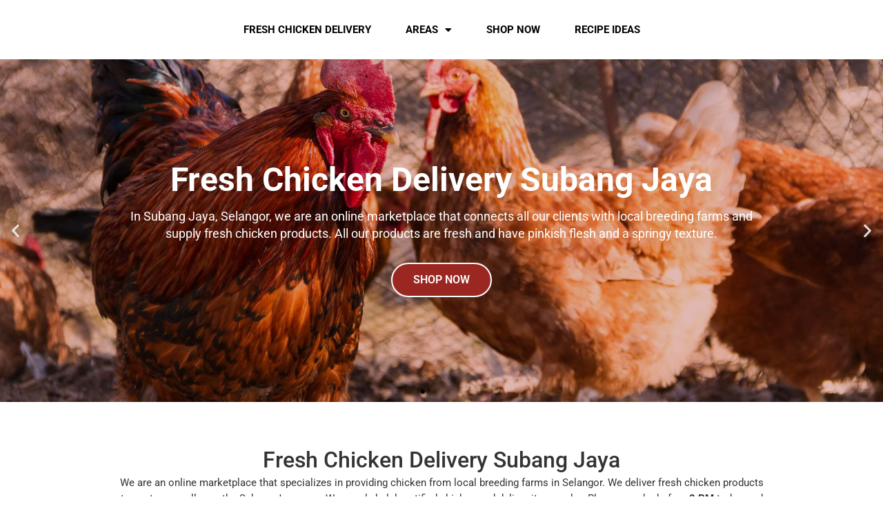

--- FILE ---
content_type: text/html; charset=UTF-8
request_url: https://www.freshchicken.my/subang-jaya-area/
body_size: 14348
content:
<!doctype html><html lang="en-US"><head><meta charset="UTF-8"><meta name="viewport" content="width=device-width, initial-scale=1"><link rel="profile" href="https://gmpg.org/xfn/11"><meta name='robots' content='index, follow, max-image-preview:large, max-snippet:-1, max-video-preview:-1' /><title>Fresh Chicken Delivery in Subang Jaya | Order Farm Fresh Chicken Online</title><meta name="description" content="Buy from our best collection of fresh &amp; Halal-certified Chicken Online at affordable prices. We provide fresh chicken home delivery in Subang Jaya to your doorstep. Order now!" /><link rel="canonical" href="https://www.freshchicken.my/subang-jaya-area/" /><meta property="og:locale" content="en_US" /><meta property="og:type" content="article" /><meta property="og:title" content="Fresh Chicken Delivery in Subang Jaya | Order Farm Fresh Chicken Online" /><meta property="og:description" content="Buy from our best collection of fresh &amp; Halal-certified Chicken Online at affordable prices. We provide fresh chicken home delivery in Subang Jaya to your doorstep. Order now!" /><meta property="og:url" content="https://www.freshchicken.my/subang-jaya-area/" /><meta property="og:site_name" content="Fresh Chicken Delivery Selangor" /><meta property="article:modified_time" content="2023-02-23T11:09:56+00:00" /><meta name="twitter:card" content="summary_large_image" /><meta name="twitter:label1" content="Est. reading time" /><meta name="twitter:data1" content="15 minutes" /> <script type="application/ld+json" class="yoast-schema-graph">{"@context":"https://schema.org","@graph":[{"@type":"WebPage","@id":"https://www.freshchicken.my/subang-jaya-area/","url":"https://www.freshchicken.my/subang-jaya-area/","name":"Fresh Chicken Delivery in Subang Jaya | Order Farm Fresh Chicken Online","isPartOf":{"@id":"https://www.freshchicken.my/#website"},"datePublished":"2021-09-04T05:59:47+00:00","dateModified":"2023-02-23T11:09:56+00:00","description":"Buy from our best collection of fresh & Halal-certified Chicken Online at affordable prices. We provide fresh chicken home delivery in Subang Jaya to your doorstep. Order now!","breadcrumb":{"@id":"https://www.freshchicken.my/subang-jaya-area/#breadcrumb"},"inLanguage":"en-US","potentialAction":[{"@type":"ReadAction","target":["https://www.freshchicken.my/subang-jaya-area/"]}]},{"@type":"BreadcrumbList","@id":"https://www.freshchicken.my/subang-jaya-area/#breadcrumb","itemListElement":[{"@type":"ListItem","position":1,"name":"Home","item":"https://www.freshchicken.my/"},{"@type":"ListItem","position":2,"name":"Subang Jaya Area"}]},{"@type":"WebSite","@id":"https://www.freshchicken.my/#website","url":"https://www.freshchicken.my/","name":"Fresh Chicken Delivery Selangor","description":"","potentialAction":[{"@type":"SearchAction","target":{"@type":"EntryPoint","urlTemplate":"https://www.freshchicken.my/?s={search_term_string}"},"query-input":{"@type":"PropertyValueSpecification","valueRequired":true,"valueName":"search_term_string"}}],"inLanguage":"en-US"}]}</script> <link rel="alternate" title="oEmbed (JSON)" type="application/json+oembed" href="https://www.freshchicken.my/wp-json/oembed/1.0/embed?url=https%3A%2F%2Fwww.freshchicken.my%2Fsubang-jaya-area%2F" /><link rel="alternate" title="oEmbed (XML)" type="text/xml+oembed" href="https://www.freshchicken.my/wp-json/oembed/1.0/embed?url=https%3A%2F%2Fwww.freshchicken.my%2Fsubang-jaya-area%2F&#038;format=xml" /><style id='wp-img-auto-sizes-contain-inline-css' type='text/css'>img:is([sizes=auto i],[sizes^="auto," i]){contain-intrinsic-size:3000px 1500px}</style><link data-optimized="1" rel='stylesheet' id='wp-block-library-css' href='https://www.freshchicken.my/wp-content/litespeed/css/c32b7e68d2f3e207e75745fbc9fce7ba.css?ver=ec376' type='text/css' media='all' /><style id='global-styles-inline-css' type='text/css'>:root{--wp--preset--aspect-ratio--square:1;--wp--preset--aspect-ratio--4-3:4/3;--wp--preset--aspect-ratio--3-4:3/4;--wp--preset--aspect-ratio--3-2:3/2;--wp--preset--aspect-ratio--2-3:2/3;--wp--preset--aspect-ratio--16-9:16/9;--wp--preset--aspect-ratio--9-16:9/16;--wp--preset--color--black:#000;--wp--preset--color--cyan-bluish-gray:#abb8c3;--wp--preset--color--white:#fff;--wp--preset--color--pale-pink:#f78da7;--wp--preset--color--vivid-red:#cf2e2e;--wp--preset--color--luminous-vivid-orange:#ff6900;--wp--preset--color--luminous-vivid-amber:#fcb900;--wp--preset--color--light-green-cyan:#7bdcb5;--wp--preset--color--vivid-green-cyan:#00d084;--wp--preset--color--pale-cyan-blue:#8ed1fc;--wp--preset--color--vivid-cyan-blue:#0693e3;--wp--preset--color--vivid-purple:#9b51e0;--wp--preset--gradient--vivid-cyan-blue-to-vivid-purple:linear-gradient(135deg,#0693e3 0%,#9b51e0 100%);--wp--preset--gradient--light-green-cyan-to-vivid-green-cyan:linear-gradient(135deg,#7adcb4 0%,#00d082 100%);--wp--preset--gradient--luminous-vivid-amber-to-luminous-vivid-orange:linear-gradient(135deg,#fcb900 0%,#ff6900 100%);--wp--preset--gradient--luminous-vivid-orange-to-vivid-red:linear-gradient(135deg,#ff6900 0%,#cf2e2e 100%);--wp--preset--gradient--very-light-gray-to-cyan-bluish-gray:linear-gradient(135deg,#eee 0%,#a9b8c3 100%);--wp--preset--gradient--cool-to-warm-spectrum:linear-gradient(135deg,#4aeadc 0%,#9778d1 20%,#cf2aba 40%,#ee2c82 60%,#fb6962 80%,#fef84c 100%);--wp--preset--gradient--blush-light-purple:linear-gradient(135deg,#ffceec 0%,#9896f0 100%);--wp--preset--gradient--blush-bordeaux:linear-gradient(135deg,#fecda5 0%,#fe2d2d 50%,#6b003e 100%);--wp--preset--gradient--luminous-dusk:linear-gradient(135deg,#ffcb70 0%,#c751c0 50%,#4158d0 100%);--wp--preset--gradient--pale-ocean:linear-gradient(135deg,#fff5cb 0%,#b6e3d4 50%,#33a7b5 100%);--wp--preset--gradient--electric-grass:linear-gradient(135deg,#caf880 0%,#71ce7e 100%);--wp--preset--gradient--midnight:linear-gradient(135deg,#020381 0%,#2874fc 100%);--wp--preset--font-size--small:13px;--wp--preset--font-size--medium:20px;--wp--preset--font-size--large:36px;--wp--preset--font-size--x-large:42px;--wp--preset--spacing--20:.44rem;--wp--preset--spacing--30:.67rem;--wp--preset--spacing--40:1rem;--wp--preset--spacing--50:1.5rem;--wp--preset--spacing--60:2.25rem;--wp--preset--spacing--70:3.38rem;--wp--preset--spacing--80:5.06rem;--wp--preset--shadow--natural:6px 6px 9px rgba(0,0,0,.2);--wp--preset--shadow--deep:12px 12px 50px rgba(0,0,0,.4);--wp--preset--shadow--sharp:6px 6px 0px rgba(0,0,0,.2);--wp--preset--shadow--outlined:6px 6px 0px -3px #fff,6px 6px #000;--wp--preset--shadow--crisp:6px 6px 0px #000}:where(.is-layout-flex){gap:.5em}:where(.is-layout-grid){gap:.5em}body .is-layout-flex{display:flex}.is-layout-flex{flex-wrap:wrap;align-items:center}.is-layout-flex>:is(*,div){margin:0}body .is-layout-grid{display:grid}.is-layout-grid>:is(*,div){margin:0}:where(.wp-block-columns.is-layout-flex){gap:2em}:where(.wp-block-columns.is-layout-grid){gap:2em}:where(.wp-block-post-template.is-layout-flex){gap:1.25em}:where(.wp-block-post-template.is-layout-grid){gap:1.25em}.has-black-color{color:var(--wp--preset--color--black) !important}.has-cyan-bluish-gray-color{color:var(--wp--preset--color--cyan-bluish-gray) !important}.has-white-color{color:var(--wp--preset--color--white) !important}.has-pale-pink-color{color:var(--wp--preset--color--pale-pink) !important}.has-vivid-red-color{color:var(--wp--preset--color--vivid-red) !important}.has-luminous-vivid-orange-color{color:var(--wp--preset--color--luminous-vivid-orange) !important}.has-luminous-vivid-amber-color{color:var(--wp--preset--color--luminous-vivid-amber) !important}.has-light-green-cyan-color{color:var(--wp--preset--color--light-green-cyan) !important}.has-vivid-green-cyan-color{color:var(--wp--preset--color--vivid-green-cyan) !important}.has-pale-cyan-blue-color{color:var(--wp--preset--color--pale-cyan-blue) !important}.has-vivid-cyan-blue-color{color:var(--wp--preset--color--vivid-cyan-blue) !important}.has-vivid-purple-color{color:var(--wp--preset--color--vivid-purple) !important}.has-black-background-color{background-color:var(--wp--preset--color--black) !important}.has-cyan-bluish-gray-background-color{background-color:var(--wp--preset--color--cyan-bluish-gray) !important}.has-white-background-color{background-color:var(--wp--preset--color--white) !important}.has-pale-pink-background-color{background-color:var(--wp--preset--color--pale-pink) !important}.has-vivid-red-background-color{background-color:var(--wp--preset--color--vivid-red) !important}.has-luminous-vivid-orange-background-color{background-color:var(--wp--preset--color--luminous-vivid-orange) !important}.has-luminous-vivid-amber-background-color{background-color:var(--wp--preset--color--luminous-vivid-amber) !important}.has-light-green-cyan-background-color{background-color:var(--wp--preset--color--light-green-cyan) !important}.has-vivid-green-cyan-background-color{background-color:var(--wp--preset--color--vivid-green-cyan) !important}.has-pale-cyan-blue-background-color{background-color:var(--wp--preset--color--pale-cyan-blue) !important}.has-vivid-cyan-blue-background-color{background-color:var(--wp--preset--color--vivid-cyan-blue) !important}.has-vivid-purple-background-color{background-color:var(--wp--preset--color--vivid-purple) !important}.has-black-border-color{border-color:var(--wp--preset--color--black) !important}.has-cyan-bluish-gray-border-color{border-color:var(--wp--preset--color--cyan-bluish-gray) !important}.has-white-border-color{border-color:var(--wp--preset--color--white) !important}.has-pale-pink-border-color{border-color:var(--wp--preset--color--pale-pink) !important}.has-vivid-red-border-color{border-color:var(--wp--preset--color--vivid-red) !important}.has-luminous-vivid-orange-border-color{border-color:var(--wp--preset--color--luminous-vivid-orange) !important}.has-luminous-vivid-amber-border-color{border-color:var(--wp--preset--color--luminous-vivid-amber) !important}.has-light-green-cyan-border-color{border-color:var(--wp--preset--color--light-green-cyan) !important}.has-vivid-green-cyan-border-color{border-color:var(--wp--preset--color--vivid-green-cyan) !important}.has-pale-cyan-blue-border-color{border-color:var(--wp--preset--color--pale-cyan-blue) !important}.has-vivid-cyan-blue-border-color{border-color:var(--wp--preset--color--vivid-cyan-blue) !important}.has-vivid-purple-border-color{border-color:var(--wp--preset--color--vivid-purple) !important}.has-vivid-cyan-blue-to-vivid-purple-gradient-background{background:var(--wp--preset--gradient--vivid-cyan-blue-to-vivid-purple) !important}.has-light-green-cyan-to-vivid-green-cyan-gradient-background{background:var(--wp--preset--gradient--light-green-cyan-to-vivid-green-cyan) !important}.has-luminous-vivid-amber-to-luminous-vivid-orange-gradient-background{background:var(--wp--preset--gradient--luminous-vivid-amber-to-luminous-vivid-orange) !important}.has-luminous-vivid-orange-to-vivid-red-gradient-background{background:var(--wp--preset--gradient--luminous-vivid-orange-to-vivid-red) !important}.has-very-light-gray-to-cyan-bluish-gray-gradient-background{background:var(--wp--preset--gradient--very-light-gray-to-cyan-bluish-gray) !important}.has-cool-to-warm-spectrum-gradient-background{background:var(--wp--preset--gradient--cool-to-warm-spectrum) !important}.has-blush-light-purple-gradient-background{background:var(--wp--preset--gradient--blush-light-purple) !important}.has-blush-bordeaux-gradient-background{background:var(--wp--preset--gradient--blush-bordeaux) !important}.has-luminous-dusk-gradient-background{background:var(--wp--preset--gradient--luminous-dusk) !important}.has-pale-ocean-gradient-background{background:var(--wp--preset--gradient--pale-ocean) !important}.has-electric-grass-gradient-background{background:var(--wp--preset--gradient--electric-grass) !important}.has-midnight-gradient-background{background:var(--wp--preset--gradient--midnight) !important}.has-small-font-size{font-size:var(--wp--preset--font-size--small) !important}.has-medium-font-size{font-size:var(--wp--preset--font-size--medium) !important}.has-large-font-size{font-size:var(--wp--preset--font-size--large) !important}.has-x-large-font-size{font-size:var(--wp--preset--font-size--x-large) !important}</style><style id='classic-theme-styles-inline-css' type='text/css'>/*! This file is auto-generated */
.wp-block-button__link{color:#fff;background-color:#32373c;border-radius:9999px;box-shadow:none;text-decoration:none;padding:calc(.667em + 2px) calc(1.333em + 2px);font-size:1.125em}.wp-block-file__button{background:#32373c;color:#fff;text-decoration:none}</style><link data-optimized="1" rel='stylesheet' id='hello-elementor-css' href='https://www.freshchicken.my/wp-content/litespeed/css/54bc23b7ed16ed28d9089541f4768ea7.css?ver=3b722' type='text/css' media='all' /><link data-optimized="1" rel='stylesheet' id='hello-elementor-theme-style-css' href='https://www.freshchicken.my/wp-content/litespeed/css/f2efe800b0a0b37940fe57b0ffd43e88.css?ver=39f1c' type='text/css' media='all' /><link data-optimized="1" rel='stylesheet' id='elementor-icons-css' href='https://www.freshchicken.my/wp-content/litespeed/css/fc12d17bdf5ad949c1960e1cd8aae709.css?ver=d4b5b' type='text/css' media='all' /><link data-optimized="1" rel='stylesheet' id='elementor-frontend-css' href='https://www.freshchicken.my/wp-content/litespeed/css/2322c726d39fbaec78a463ee412d363f.css?ver=bc124' type='text/css' media='all' /><style id='elementor-frontend-inline-css' type='text/css'>@font-face{font-family:eicons;src:url(https://www.freshchicken.my/wp-content/plugins/elementor/assets/lib/eicons/fonts/eicons.eot?5.10.0);src:url(https://www.freshchicken.my/wp-content/plugins/elementor/assets/lib/eicons/fonts/eicons.eot?5.10.0#iefix) format("embedded-opentype"),url(https://www.freshchicken.my/wp-content/plugins/elementor/assets/lib/eicons/fonts/eicons.woff2?5.10.0) format("woff2"),url(https://www.freshchicken.my/wp-content/plugins/elementor/assets/lib/eicons/fonts/eicons.woff?5.10.0) format("woff"),url(https://www.freshchicken.my/wp-content/plugins/elementor/assets/lib/eicons/fonts/eicons.ttf?5.10.0) format("truetype"),url(https://www.freshchicken.my/wp-content/plugins/elementor/assets/lib/eicons/fonts/eicons.svg?5.10.0#eicon) format("svg");font-weight:400;font-style:normal}</style><link data-optimized="1" rel='stylesheet' id='elementor-post-5-css' href='https://www.freshchicken.my/wp-content/litespeed/css/c7e6f66135d875b65ffdb9e4d93f6387.css?ver=8198a' type='text/css' media='all' /><link data-optimized="1" rel='stylesheet' id='elementor-pro-css' href='https://www.freshchicken.my/wp-content/litespeed/css/a16b800e0aab2de8c4bff9a32ccdb249.css?ver=0e827' type='text/css' media='all' /><link data-optimized="1" rel='stylesheet' id='uael-frontend-css' href='https://www.freshchicken.my/wp-content/litespeed/css/ca9a04a348d5ac30c4db3f1c85c03e38.css?ver=5af8f' type='text/css' media='all' /><link data-optimized="1" rel='stylesheet' id='font-awesome-5-all-css' href='https://www.freshchicken.my/wp-content/litespeed/css/dc3ec225095ddbc9d0d5ad6af8399db0.css?ver=6eba9' type='text/css' media='all' /><link data-optimized="1" rel='stylesheet' id='font-awesome-4-shim-css' href='https://www.freshchicken.my/wp-content/litespeed/css/1a190473de567a08a2329c19be33e3a1.css?ver=18375' type='text/css' media='all' /><link data-optimized="1" rel='stylesheet' id='elementor-post-349-css' href='https://www.freshchicken.my/wp-content/litespeed/css/635399916bb7e79bd426deaa201fa2d5.css?ver=91a1a' type='text/css' media='all' /><link data-optimized="1" rel='stylesheet' id='elementor-post-9-css' href='https://www.freshchicken.my/wp-content/litespeed/css/321ff14bf820bc08542907325ff30800.css?ver=1c6b4' type='text/css' media='all' /><link data-optimized="1" rel='stylesheet' id='elementor-post-12-css' href='https://www.freshchicken.my/wp-content/litespeed/css/b109e4e6a7e5155f3741fc31afb19440.css?ver=719b9' type='text/css' media='all' /><link data-optimized="1" rel='stylesheet' id='google-fonts-1-css' href='https://www.freshchicken.my/wp-content/litespeed/css/f8793e8f5609a7c1ca4d3f81c54eb998.css?ver=eb998' type='text/css' media='all' /><link data-optimized="1" rel='stylesheet' id='elementor-icons-shared-0-css' href='https://www.freshchicken.my/wp-content/litespeed/css/97bc2d9f075b4d751407bdf2503f1c68.css?ver=92db4' type='text/css' media='all' /><link data-optimized="1" rel='stylesheet' id='elementor-icons-fa-solid-css' href='https://www.freshchicken.my/wp-content/litespeed/css/afb7b112a752026e8a7762020dea7bc0.css?ver=018d0' type='text/css' media='all' /> <script data-optimized="1" type="text/javascript" src="https://www.freshchicken.my/wp-content/litespeed/js/107cb2d065438240b1db1fb6a7c06159.js?ver=cd5e2" id="jquery-core-js"></script> <script data-optimized="1" type="text/javascript" src="https://www.freshchicken.my/wp-content/litespeed/js/13b800c65d0ea6b18e6ff586c78376c2.js?ver=34de7" id="jquery-migrate-js"></script> <script data-optimized="1" type="text/javascript" src="https://www.freshchicken.my/wp-content/litespeed/js/e2fe38bcbe09fadb2775d1562121db84.js?ver=71b9d" id="jquery_watermark-js"></script> <script data-optimized="1" type="text/javascript" src="https://www.freshchicken.my/wp-content/litespeed/js/4f2f0c0ec7c160b31d38fb55fe72c310.js?ver=af951" id="font-awesome-4-shim-js"></script> <link rel="https://api.w.org/" href="https://www.freshchicken.my/wp-json/" /><link rel="alternate" title="JSON" type="application/json" href="https://www.freshchicken.my/wp-json/wp/v2/pages/349" /><meta name="generator" content="WordPress 6.9" /><link rel='shortlink' href='https://www.freshchicken.my/?p=349' />
 <script async src="https://www.googletagmanager.com/gtag/js?id=G-LLWNSQ0CPC"></script> <script>window.dataLayer = window.dataLayer || [];
  function gtag(){dataLayer.push(arguments);}
  gtag('js', new Date());

  gtag('config', 'G-LLWNSQ0CPC');</script><link data-optimized="1" rel='stylesheet' id='elementor-post-325-css' href='https://www.freshchicken.my/wp-content/litespeed/css/2d788fe2143ee56e55963bb518a07c1a.css?ver=91d28' type='text/css' media='all' /><link data-optimized="1" rel='stylesheet' id='elementor-post-322-css' href='https://www.freshchicken.my/wp-content/litespeed/css/3550ee8b7eafd91a37f3b9f67a8e4733.css?ver=a08a7' type='text/css' media='all' /><link data-optimized="1" rel='stylesheet' id='elementor-post-335-css' href='https://www.freshchicken.my/wp-content/litespeed/css/321ce34ae0fb31be694b1336e79dd0e7.css?ver=b87b3' type='text/css' media='all' /><link data-optimized="1" rel='stylesheet' id='elementor-post-338-css' href='https://www.freshchicken.my/wp-content/litespeed/css/0021aa4c9a6b52e3018ada51b4bdbb2b.css?ver=73777' type='text/css' media='all' /><link data-optimized="1" rel='stylesheet' id='e-animations-css' href='https://www.freshchicken.my/wp-content/litespeed/css/48b85ed6b05baa220c0a8913a1530b7c.css?ver=71bfa' type='text/css' media='all' /></head><body class="wp-singular page-template page-template-elementor_header_footer page page-id-349 wp-theme-WM-BJ-20210811 elementor-default elementor-template-full-width elementor-kit-5 elementor-page elementor-page-349"><div data-elementor-type="header" data-elementor-id="9" class="elementor elementor-9 elementor-location-header" data-elementor-settings="[]"><div class="elementor-section-wrap"><section class="elementor-section elementor-top-section elementor-element elementor-element-ddba972 elementor-section-boxed elementor-section-height-default elementor-section-height-default" data-id="ddba972" data-element_type="section"><div class="elementor-container elementor-column-gap-default"><div class="elementor-column elementor-col-100 elementor-top-column elementor-element elementor-element-1e96b0f" data-id="1e96b0f" data-element_type="column"><div class="elementor-widget-wrap elementor-element-populated"><section class="elementor-section elementor-inner-section elementor-element elementor-element-36d4706 elementor-section-content-middle elementor-section-boxed elementor-section-height-default elementor-section-height-default" data-id="36d4706" data-element_type="section"><div class="elementor-container elementor-column-gap-default"><div class="elementor-column elementor-col-100 elementor-inner-column elementor-element elementor-element-75cb1f9" data-id="75cb1f9" data-element_type="column"><div class="elementor-widget-wrap elementor-element-populated"><div class="elementor-element elementor-element-029a983 elementor-nav-menu__align-center elementor-nav-menu--dropdown-mobile elementor-nav-menu--stretch elementor-nav-menu__text-align-aside elementor-nav-menu--toggle elementor-nav-menu--burger elementor-widget elementor-widget-nav-menu" data-id="029a983" data-element_type="widget" data-settings="{&quot;full_width&quot;:&quot;stretch&quot;,&quot;layout&quot;:&quot;horizontal&quot;,&quot;submenu_icon&quot;:{&quot;value&quot;:&quot;&lt;i class=\&quot;fas fa-caret-down\&quot;&gt;&lt;\/i&gt;&quot;,&quot;library&quot;:&quot;fa-solid&quot;},&quot;toggle&quot;:&quot;burger&quot;}" data-widget_type="nav-menu.default"><div class="elementor-widget-container"><nav migration_allowed="1" migrated="0" role="navigation" class="elementor-nav-menu--main elementor-nav-menu__container elementor-nav-menu--layout-horizontal e--pointer-none"><ul id="menu-1-029a983" class="elementor-nav-menu"><li class="menu-item menu-item-type-post_type menu-item-object-page menu-item-home menu-item-207"><a href="https://www.freshchicken.my/" class="elementor-item">Fresh Chicken Delivery</a></li><li class="menu-item menu-item-type-custom menu-item-object-custom current-menu-ancestor current-menu-parent menu-item-has-children menu-item-208"><a href="#" class="elementor-item elementor-item-anchor">Areas</a><ul class="sub-menu elementor-nav-menu--dropdown"><li class="menu-item menu-item-type-post_type menu-item-object-page menu-item-370"><a href="https://www.freshchicken.my/petaling-jaya-area/" class="elementor-sub-item">Petaling Jaya Area</a></li><li class="menu-item menu-item-type-post_type menu-item-object-page menu-item-369"><a href="https://www.freshchicken.my/kelana-jaya-area/" class="elementor-sub-item">Kelana Jaya Area</a></li><li class="menu-item menu-item-type-post_type menu-item-object-page menu-item-368"><a href="https://www.freshchicken.my/shah-alam-area/" class="elementor-sub-item">Shah Alam Area</a></li><li class="menu-item menu-item-type-post_type menu-item-object-page menu-item-367"><a href="https://www.freshchicken.my/klang-area/" class="elementor-sub-item">Klang Area</a></li><li class="menu-item menu-item-type-post_type menu-item-object-page menu-item-366"><a href="https://www.freshchicken.my/puchong-area/" class="elementor-sub-item">Puchong Area</a></li><li class="menu-item menu-item-type-post_type menu-item-object-page current-menu-item page_item page-item-349 current_page_item menu-item-365"><a href="https://www.freshchicken.my/subang-jaya-area/" aria-current="page" class="elementor-sub-item elementor-item-active">Subang Jaya Area</a></li><li class="menu-item menu-item-type-post_type menu-item-object-page menu-item-364"><a href="https://www.freshchicken.my/usj-area/" class="elementor-sub-item">USJ Area</a></li><li class="menu-item menu-item-type-post_type menu-item-object-page menu-item-363"><a href="https://www.freshchicken.my/kajang-area/" class="elementor-sub-item">Kajang Area</a></li><li class="menu-item menu-item-type-post_type menu-item-object-page menu-item-362"><a href="https://www.freshchicken.my/sungai-buloh-area/" class="elementor-sub-item">Sungai Buloh Area</a></li></ul></li><li class="menu-item menu-item-type-custom menu-item-object-custom menu-item-209"><a href="https://www.freshayamking.com/?raf=ref1228965" class="elementor-item">Shop Now</a></li><li class="menu-item menu-item-type-post_type menu-item-object-page menu-item-557"><a href="https://www.freshchicken.my/recipe-ideas/" class="elementor-item">Recipe Ideas</a></li></ul></nav><div class="elementor-menu-toggle" role="button" tabindex="0" aria-label="Menu Toggle" aria-expanded="false">
<i aria-hidden="true" role="presentation" class="eicon-menu-bar"></i>			<span class="elementor-screen-only">Menu</span></div><nav class="elementor-nav-menu--dropdown elementor-nav-menu__container" role="navigation" aria-hidden="true"><ul id="menu-2-029a983" class="elementor-nav-menu"><li class="menu-item menu-item-type-post_type menu-item-object-page menu-item-home menu-item-207"><a href="https://www.freshchicken.my/" class="elementor-item" tabindex="-1">Fresh Chicken Delivery</a></li><li class="menu-item menu-item-type-custom menu-item-object-custom current-menu-ancestor current-menu-parent menu-item-has-children menu-item-208"><a href="#" class="elementor-item elementor-item-anchor" tabindex="-1">Areas</a><ul class="sub-menu elementor-nav-menu--dropdown"><li class="menu-item menu-item-type-post_type menu-item-object-page menu-item-370"><a href="https://www.freshchicken.my/petaling-jaya-area/" class="elementor-sub-item" tabindex="-1">Petaling Jaya Area</a></li><li class="menu-item menu-item-type-post_type menu-item-object-page menu-item-369"><a href="https://www.freshchicken.my/kelana-jaya-area/" class="elementor-sub-item" tabindex="-1">Kelana Jaya Area</a></li><li class="menu-item menu-item-type-post_type menu-item-object-page menu-item-368"><a href="https://www.freshchicken.my/shah-alam-area/" class="elementor-sub-item" tabindex="-1">Shah Alam Area</a></li><li class="menu-item menu-item-type-post_type menu-item-object-page menu-item-367"><a href="https://www.freshchicken.my/klang-area/" class="elementor-sub-item" tabindex="-1">Klang Area</a></li><li class="menu-item menu-item-type-post_type menu-item-object-page menu-item-366"><a href="https://www.freshchicken.my/puchong-area/" class="elementor-sub-item" tabindex="-1">Puchong Area</a></li><li class="menu-item menu-item-type-post_type menu-item-object-page current-menu-item page_item page-item-349 current_page_item menu-item-365"><a href="https://www.freshchicken.my/subang-jaya-area/" aria-current="page" class="elementor-sub-item elementor-item-active" tabindex="-1">Subang Jaya Area</a></li><li class="menu-item menu-item-type-post_type menu-item-object-page menu-item-364"><a href="https://www.freshchicken.my/usj-area/" class="elementor-sub-item" tabindex="-1">USJ Area</a></li><li class="menu-item menu-item-type-post_type menu-item-object-page menu-item-363"><a href="https://www.freshchicken.my/kajang-area/" class="elementor-sub-item" tabindex="-1">Kajang Area</a></li><li class="menu-item menu-item-type-post_type menu-item-object-page menu-item-362"><a href="https://www.freshchicken.my/sungai-buloh-area/" class="elementor-sub-item" tabindex="-1">Sungai Buloh Area</a></li></ul></li><li class="menu-item menu-item-type-custom menu-item-object-custom menu-item-209"><a href="https://www.freshayamking.com/?raf=ref1228965" class="elementor-item" tabindex="-1">Shop Now</a></li><li class="menu-item menu-item-type-post_type menu-item-object-page menu-item-557"><a href="https://www.freshchicken.my/recipe-ideas/" class="elementor-item" tabindex="-1">Recipe Ideas</a></li></ul></nav></div></div></div></div></div></section></div></div></div></section></div></div><div data-elementor-type="wp-page" data-elementor-id="349" class="elementor elementor-349" data-elementor-settings="[]"><div class="elementor-section-wrap"><section class="elementor-section elementor-top-section elementor-element elementor-element-8ec3d2e elementor-section-full_width elementor-section-height-default elementor-section-height-default" data-id="8ec3d2e" data-element_type="section"><div class="elementor-container elementor-column-gap-no"><div class="elementor-column elementor-col-100 elementor-top-column elementor-element elementor-element-1ad201a" data-id="1ad201a" data-element_type="column"><div class="elementor-widget-wrap elementor-element-populated"><div class="elementor-element elementor-element-013de42 elementor--h-position-center elementor--v-position-middle elementor-arrows-position-inside elementor-pagination-position-inside elementor-widget elementor-widget-slides" data-id="013de42" data-element_type="widget" data-settings="{&quot;autoplay_speed&quot;:6000,&quot;transition&quot;:&quot;fade&quot;,&quot;transition_speed&quot;:600,&quot;navigation&quot;:&quot;both&quot;,&quot;autoplay&quot;:&quot;yes&quot;,&quot;pause_on_hover&quot;:&quot;yes&quot;,&quot;pause_on_interaction&quot;:&quot;yes&quot;,&quot;infinite&quot;:&quot;yes&quot;}" data-widget_type="slides.default"><div class="elementor-widget-container"><div class="elementor-swiper"><div class="elementor-slides-wrapper elementor-main-swiper swiper-container" dir="ltr" data-animation="fadeInUp"><div class="swiper-wrapper elementor-slides"><div class="elementor-repeater-item-d6ddca7 swiper-slide"><div class="swiper-slide-bg"></div><div class="elementor-background-overlay"></div><a class="swiper-slide-inner" href="https://www.freshayamking.com/?raf=ref1228965" target="_blank"><div class="swiper-slide-contents"><div class="elementor-slide-heading">Fresh Chicken Delivery Subang Jaya</div><div class="elementor-slide-description">In Subang Jaya, Selangor, we are an online marketplace that connects all our clients with local breeding farms and supply fresh chicken products. All our products are fresh and have pinkish flesh and a springy texture.</div><div  class="elementor-button elementor-slide-button elementor-size-md">Shop Now</div></div></a></div><div class="elementor-repeater-item-96c5248 swiper-slide"><div class="swiper-slide-bg"></div><div class="elementor-background-overlay"></div><a class="swiper-slide-inner" href="https://www.freshayamking.com/?raf=ref1228965" target="_blank"><div class="swiper-slide-contents"><div class="elementor-slide-heading">Halal Chicken Delivery Subang Jaya</div><div class="elementor-slide-description">We provide only 100 percent certified and guaranteed halal chicken. We supply chicken all over the Subang Jaya area, and our chicken is extremely fresh and of assured quality.</div><div  class="elementor-button elementor-slide-button elementor-size-md">Shop Now</div></div></a></div><div class="elementor-repeater-item-087a1a5 swiper-slide"><div class="swiper-slide-bg"></div><div class="elementor-background-overlay"></div><a class="swiper-slide-inner" href="https://www.freshayamking.com/?raf=ref1228965" target="_blank"><div class="swiper-slide-contents"><div class="elementor-slide-heading">Fresh Chicken Next Day Delivery Subang Jaya</div><div class="elementor-slide-description">We are an online marketplace and bridge the supply chain from local breeding farms to our end users with fresh, genuine, and halal-certified chicken. Order before 8 PM and get doorstep delivery the next day.</div><div  class="elementor-button elementor-slide-button elementor-size-md">Shop Now</div></div></a></div><div class="elementor-repeater-item-ac07449 swiper-slide"><div class="swiper-slide-bg"></div><div class="elementor-background-overlay"></div><a class="swiper-slide-inner" href="https://www.freshayamking.com/?raf=ref1228965" target="_blank"><div class="swiper-slide-contents"><div class="elementor-slide-heading">Chicken Online With Delivery Subang Jaya</div><div class="elementor-slide-description">We supply fresh, halal-certified chicken from local farms all over Subang Jaya. We deliver every day and get a 100 percent assured doorstep delivery the next day if you order within 8 PM today.</div><div  class="elementor-button elementor-slide-button elementor-size-md">Shop Now</div></div></a></div></div><div class="swiper-pagination"></div><div class="elementor-swiper-button elementor-swiper-button-prev">
<i aria-hidden="true" class="eicon-chevron-left"></i>							<span class="elementor-screen-only">Previous</span></div><div class="elementor-swiper-button elementor-swiper-button-next">
<i aria-hidden="true" class="eicon-chevron-right"></i>							<span class="elementor-screen-only">Next</span></div></div></div></div></div></div></div></div></section><section class="elementor-section elementor-top-section elementor-element elementor-element-b51e61e elementor-section-boxed elementor-section-height-default elementor-section-height-default" data-id="b51e61e" data-element_type="section"><div class="elementor-container elementor-column-gap-wider"><div class="elementor-column elementor-col-100 elementor-top-column elementor-element elementor-element-83a4777" data-id="83a4777" data-element_type="column"><div class="elementor-widget-wrap elementor-element-populated"><div class="elementor-element elementor-element-ebf569b elementor-widget elementor-widget-heading" data-id="ebf569b" data-element_type="widget" data-widget_type="heading.default"><div class="elementor-widget-container"><h2 class="elementor-heading-title elementor-size-default">Fresh Chicken Delivery Subang Jaya</h2></div></div><div class="elementor-element elementor-element-6522c21 elementor-widget elementor-widget-text-editor" data-id="6522c21" data-element_type="widget" data-widget_type="text-editor.default"><div class="elementor-widget-container"><p>We are an online marketplace that specializes in providing chicken from local breeding farms in Selangor. We deliver fresh chicken products to customers all over the Subang Jaya area. We supply halal-certified chicken and deliver it every day. Place an order before <strong>8 PM</strong> today, and rest assured that you will receive your order the next day. We provide doorstep delivery and also offer Free Delivery for orders <strong>above RM120</strong>. In addition, we have special pricing for members. Also, use coupon code <span style="color: #800000;"><strong>ref1228965</strong></span>  to avail an <strong>additional discount of RM5</strong> on any order that exceeds <strong>RM100</strong>.</p></div></div><div class="elementor-element elementor-element-fcb508b uael-mobile-button-halign-justify uael-button-stack-mobile uael-button-halign-center elementor-widget elementor-widget-uael-buttons" data-id="fcb508b" data-element_type="widget" data-widget_type="uael-buttons.default"><div class="elementor-widget-container"><div class="uael-dual-button-outer-wrap"><div class="uael-dual-button-wrap"><div class="uael-button-wrapper elementor-button-wrapper uael-dual-button elementor-repeater-item-88411a7 uael-dual-button-0">
<a class="elementor-button-link elementor-button elementor-size-md elementor-button-link" href="#whole-chicken">
<span class="elementor-button-content-wrapper uael-buttons-icon-">
<span class="elementor-align-icon- elementor-button-icon">
</span>
<span class="elementor-button-text elementor-inline-editing" data-elementor-setting-key="buttons.0.text" data-elementor-inline-editing-toolbar="none">Whole Chicken</span>
</span>
</a></div><div class="uael-button-wrapper elementor-button-wrapper uael-dual-button elementor-repeater-item-8a95c1f uael-dual-button-1">
<a class="elementor-button-link elementor-button elementor-size-md elementor-button-link" href="#chicken-parts">
<span class="elementor-button-content-wrapper uael-buttons-icon- elementor-button-content-wrapper uael-buttons-icon-">
<span class="elementor-align-icon- elementor-button-icon">
</span>
<span class="elementor-button-text elementor-inline-editing" data-elementor-setting-key="buttons.1.text" data-elementor-inline-editing-toolbar="none">Chicken Parts</span>
</span>
</a></div><div class="uael-button-wrapper elementor-button-wrapper uael-dual-button elementor-repeater-item-7106aa2 uael-dual-button-2">
<a class="elementor-button-link elementor-button elementor-size-md elementor-button-link" href="https://www.freshayamking.com/?raf=ref1228965" target="_blank">
<span class="elementor-button-content-wrapper uael-buttons-icon- elementor-button-content-wrapper uael-buttons-icon- elementor-button-content-wrapper uael-buttons-icon-">
<span class="elementor-align-icon- elementor-button-icon">
</span>
<span class="elementor-button-text elementor-inline-editing" data-elementor-setting-key="buttons.2.text" data-elementor-inline-editing-toolbar="none">Buy Now</span>
</span>
</a></div></div></div></div></div></div></div></div></section><section class="elementor-section elementor-top-section elementor-element elementor-element-f12e04e elementor-section-full_width elementor-section-height-default elementor-section-height-default" data-id="f12e04e" data-element_type="section"><div class="elementor-container elementor-column-gap-no"><div class="elementor-column elementor-col-50 elementor-top-column elementor-element elementor-element-0713cfc" data-id="0713cfc" data-element_type="column"><div class="elementor-widget-wrap elementor-element-populated"><section class="elementor-section elementor-inner-section elementor-element elementor-element-11dfe40 elementor-section-content-middle elementor-section-boxed elementor-section-height-default elementor-section-height-default" data-id="11dfe40" data-element_type="section"><div class="elementor-container elementor-column-gap-wider"><div class="elementor-column elementor-col-50 elementor-inner-column elementor-element elementor-element-f270dce" data-id="f270dce" data-element_type="column" data-settings="{&quot;background_background&quot;:&quot;classic&quot;}"><div class="elementor-widget-wrap elementor-element-populated"><div class="elementor-element elementor-element-4e53238 elementor-widget elementor-widget-spacer" data-id="4e53238" data-element_type="widget" data-widget_type="spacer.default"><div class="elementor-widget-container"><div class="elementor-spacer"><div class="elementor-spacer-inner"></div></div></div></div></div></div><div class="elementor-column elementor-col-50 elementor-inner-column elementor-element elementor-element-03c2934" data-id="03c2934" data-element_type="column" data-settings="{&quot;background_background&quot;:&quot;classic&quot;}"><div class="elementor-widget-wrap elementor-element-populated"><div class="elementor-element elementor-element-ee03f91 elementor-widget elementor-widget-heading" data-id="ee03f91" data-element_type="widget" data-widget_type="heading.default"><div class="elementor-widget-container"><h4 class="elementor-heading-title elementor-size-default">Direct from Farm</h4></div></div><div class="elementor-element elementor-element-bd81f39 elementor-widget elementor-widget-text-editor" data-id="bd81f39" data-element_type="widget" data-widget_type="text-editor.default"><div class="elementor-widget-container"><p>At Fresh Chicken, be assured of getting Chicken that is farm fresh. No added preservatives and 100 percent original and genuine Chicken. Get farm-fresh Chicken delivered to your doorstep within a day if you place an order before 8 PM.</p></div></div></div></div></div></section></div></div><div class="elementor-column elementor-col-50 elementor-top-column elementor-element elementor-element-15da06b" data-id="15da06b" data-element_type="column"><div class="elementor-widget-wrap elementor-element-populated"><section class="elementor-section elementor-inner-section elementor-element elementor-element-e43ed99 elementor-section-content-middle elementor-section-boxed elementor-section-height-default elementor-section-height-default" data-id="e43ed99" data-element_type="section"><div class="elementor-container elementor-column-gap-wider"><div class="elementor-column elementor-col-50 elementor-inner-column elementor-element elementor-element-8766319" data-id="8766319" data-element_type="column" data-settings="{&quot;background_background&quot;:&quot;classic&quot;}"><div class="elementor-widget-wrap elementor-element-populated"><div class="elementor-element elementor-element-646c500 elementor-widget elementor-widget-spacer" data-id="646c500" data-element_type="widget" data-widget_type="spacer.default"><div class="elementor-widget-container"><div class="elementor-spacer"><div class="elementor-spacer-inner"></div></div></div></div></div></div><div class="elementor-column elementor-col-50 elementor-inner-column elementor-element elementor-element-d703ee6" data-id="d703ee6" data-element_type="column" data-settings="{&quot;background_background&quot;:&quot;classic&quot;}"><div class="elementor-widget-wrap elementor-element-populated"><div class="elementor-element elementor-element-dd65d4d elementor-widget elementor-widget-heading" data-id="dd65d4d" data-element_type="widget" data-widget_type="heading.default"><div class="elementor-widget-container"><h4 class="elementor-heading-title elementor-size-default">Hormone and Antibiotic Free</h4></div></div><div class="elementor-element elementor-element-3967246 elementor-widget elementor-widget-text-editor" data-id="3967246" data-element_type="widget" data-widget_type="text-editor.default"><div class="elementor-widget-container"><p>We only provide Chicken that is natural and free from any additives. We give you a guarantee of using no hormones or antibiotics to make our product look healthy. We provide you with Chicken freshly sourced from local farms.</p></div></div></div></div></div></section></div></div></div></section><section class="elementor-section elementor-top-section elementor-element elementor-element-8ed391f elementor-section-full_width elementor-section-height-default elementor-section-height-default" data-id="8ed391f" data-element_type="section"><div class="elementor-container elementor-column-gap-no"><div class="elementor-column elementor-col-50 elementor-top-column elementor-element elementor-element-3a56eff" data-id="3a56eff" data-element_type="column"><div class="elementor-widget-wrap elementor-element-populated"><section class="elementor-section elementor-inner-section elementor-element elementor-element-4f7b43f elementor-section-content-middle elementor-section-boxed elementor-section-height-default elementor-section-height-default" data-id="4f7b43f" data-element_type="section"><div class="elementor-container elementor-column-gap-wider"><div class="elementor-column elementor-col-50 elementor-inner-column elementor-element elementor-element-c70a63b" data-id="c70a63b" data-element_type="column" data-settings="{&quot;background_background&quot;:&quot;classic&quot;}"><div class="elementor-widget-wrap elementor-element-populated"><div class="elementor-element elementor-element-55182fa elementor-widget elementor-widget-heading" data-id="55182fa" data-element_type="widget" data-widget_type="heading.default"><div class="elementor-widget-container"><h4 class="elementor-heading-title elementor-size-default">Delivered in Fresh</h4></div></div><div class="elementor-element elementor-element-0c6acb3 elementor-widget elementor-widget-text-editor" data-id="0c6acb3" data-element_type="widget" data-widget_type="text-editor.default"><div class="elementor-widget-container"><p>We deliver genuine halal-certified Chicken to your doorstep in one day. Our Chicken has a pinkish color, spongy texture, and no unpleasant odor, proving that our products are genuine and sourced directly from local farms.</p></div></div></div></div><div class="elementor-column elementor-col-50 elementor-inner-column elementor-element elementor-element-5998ea5" data-id="5998ea5" data-element_type="column" data-settings="{&quot;background_background&quot;:&quot;classic&quot;}"><div class="elementor-widget-wrap elementor-element-populated"><div class="elementor-element elementor-element-44dc56a elementor-widget elementor-widget-spacer" data-id="44dc56a" data-element_type="widget" data-widget_type="spacer.default"><div class="elementor-widget-container"><div class="elementor-spacer"><div class="elementor-spacer-inner"></div></div></div></div></div></div></div></section></div></div><div class="elementor-column elementor-col-50 elementor-top-column elementor-element elementor-element-325c8ed" data-id="325c8ed" data-element_type="column"><div class="elementor-widget-wrap elementor-element-populated"><section class="elementor-section elementor-inner-section elementor-element elementor-element-6d4c3ca elementor-section-content-middle elementor-section-boxed elementor-section-height-default elementor-section-height-default" data-id="6d4c3ca" data-element_type="section"><div class="elementor-container elementor-column-gap-wider"><div class="elementor-column elementor-col-50 elementor-inner-column elementor-element elementor-element-268ef84" data-id="268ef84" data-element_type="column" data-settings="{&quot;background_background&quot;:&quot;classic&quot;}"><div class="elementor-widget-wrap elementor-element-populated"><div class="elementor-element elementor-element-3717a6a elementor-widget elementor-widget-heading" data-id="3717a6a" data-element_type="widget" data-widget_type="heading.default"><div class="elementor-widget-container"><h4 class="elementor-heading-title elementor-size-default">Halal Certified</h4></div></div><div class="elementor-element elementor-element-6479bee elementor-widget elementor-widget-text-editor" data-id="6479bee" data-element_type="widget" data-widget_type="text-editor.default"><div class="elementor-widget-container"><p>We at Fresh Chicken only provide you Halal-Certified Chicken. Our Chicken is fresh and sourced from local farms, and we offer services all over the Selangor region.</p></div></div></div></div><div class="elementor-column elementor-col-50 elementor-inner-column elementor-element elementor-element-4144823" data-id="4144823" data-element_type="column" data-settings="{&quot;background_background&quot;:&quot;classic&quot;}"><div class="elementor-widget-wrap elementor-element-populated"><div class="elementor-element elementor-element-41a362d elementor-widget elementor-widget-spacer" data-id="41a362d" data-element_type="widget" data-widget_type="spacer.default"><div class="elementor-widget-container"><div class="elementor-spacer"><div class="elementor-spacer-inner"></div></div></div></div></div></div></div></section></div></div></div></section><section class="elementor-section elementor-top-section elementor-element elementor-element-94c90f3 elementor-section-boxed elementor-section-height-default elementor-section-height-default" data-id="94c90f3" data-element_type="section" id="whole-chicken"><div class="elementor-container elementor-column-gap-wider"><div class="elementor-column elementor-col-100 elementor-top-column elementor-element elementor-element-8d2b9e2" data-id="8d2b9e2" data-element_type="column"><div class="elementor-widget-wrap elementor-element-populated"><div class="elementor-element elementor-element-6113441 elementor-widget elementor-widget-heading" data-id="6113441" data-element_type="widget" data-widget_type="heading.default"><div class="elementor-widget-container"><h2 class="elementor-heading-title elementor-size-default">Whole Chicken</h2></div></div><div class="elementor-element elementor-element-23d8023 elementor-widget elementor-widget-text-editor" data-id="23d8023" data-element_type="widget" data-widget_type="text-editor.default"><div class="elementor-widget-container"><p>We deliver whole Chicken directly to the doorstep of your home &#8211; 100 percent farm fresh chicken sourced from local breeding farms, which is halal-certified. If you place an order before 8 PM today, we guarantee a one-day delivery. Our Chicken is free of any additives or antibiotics that may make the Chicken look healthy. We deliver to the entire <strong>Subang Jaya</strong> area. Fresh Chicken is an online marketplace that <strong>guarantees 5-star quality</strong> below the market rate, and the whole Chicken is supplied <strong>DIRECTLY from the FARM!</strong> Our Chicken has no bad odor, no rubbery texture, nor greyish flesh. All of these are a mark of the genuine products that we provide.</p></div></div><div class="elementor-element elementor-element-15e5c55 elementor-widget elementor-widget-template" data-id="15e5c55" data-element_type="widget" data-widget_type="template.default"><div class="elementor-widget-container"><div class="elementor-template"><div data-elementor-type="section" data-elementor-id="325" class="elementor elementor-325" data-elementor-settings="[]"><div class="elementor-section-wrap"><section class="elementor-section elementor-inner-section elementor-element elementor-element-28ebc7b5 elementor-section-boxed elementor-section-height-default elementor-section-height-default" data-id="28ebc7b5" data-element_type="section"><div class="elementor-container elementor-column-gap-narrow"><div class="elementor-column elementor-col-33 elementor-inner-column elementor-element elementor-element-27ba41c3" data-id="27ba41c3" data-element_type="column"><div class="elementor-widget-wrap elementor-element-populated"><div class="elementor-element elementor-element-42f240f8 elementor-widget elementor-widget-uael-infobox" data-id="42f240f8" data-element_type="widget" data-widget_type="uael-infobox.default"><div class="elementor-widget-container"><div class="uael-module-content uael-infobox uael-imgicon-style-normal  uael-infobox-center  infobox-has-photo uael-infobox-photo-above-title  uael-infobox-link-type-button"><div class="uael-infobox-left-right-wrap"><div class="uael-infobox-content"><div class="uael-module-content uael-imgicon-wrap "><div class="uael-image" itemscope itemtype="http://schema.org/ImageObject"><div class="uael-image-content elementor-animation- ">
<img fetchpriority="high" decoding="async" width="600" height="400" src="https://www.freshchicken.my/wp-content/uploads/2021/08/whole-chicken-selangor.jpg" class="attachment-full size-full" alt="" /></div></div></div><div class='uael-infobox-title-wrap'><h4 class="uael-infobox-title elementor-inline-editing" data-elementor-setting-key="infobox_title" data-elementor-inline-editing-toolbar="basic" >Gu Liang Kampung Chicken</h4></div><div class="uael-infobox-text-wrap"><div class="uael-infobox-text elementor-inline-editing" data-elementor-setting-key="infobox_description" data-elementor-inline-editing-toolbar="advanced">
Normal Price: RM44.3 /<br />Member Price: RM39.9 /<br />Price per bird / <br />Weight around 1.4-1.8kg per bird (Female) /<br />Whole chicken with head, feet, and internal organ.</div><div class="uael-button-wrapper elementor-button-wrapper">
<a href="https://www.freshayamking.com/product/ayam-kampung/?raf=ref1228965" target="_blank" class="elementor-button-link  elementor-button elementor-size-sm">
<span class="elementor-button-content-wrapper">
<span class="elementor-align-icon-right elementor-button-icon">
</span>
<span class="elementor-button-text elementor-inline-editing"  data-elementor-setting-key="infobox_button_text" data-elementor-inline-editing-toolbar="none">Buy Now</span>
</span>
</a></div></div></div></div></div></div></div></div></div><div class="elementor-column elementor-col-33 elementor-inner-column elementor-element elementor-element-7a2403ea" data-id="7a2403ea" data-element_type="column"><div class="elementor-widget-wrap elementor-element-populated"><div class="elementor-element elementor-element-60374dde elementor-widget elementor-widget-uael-infobox" data-id="60374dde" data-element_type="widget" data-widget_type="uael-infobox.default"><div class="elementor-widget-container"><div class="uael-module-content uael-infobox uael-imgicon-style-normal  uael-infobox-center  infobox-has-photo uael-infobox-photo-above-title  uael-infobox-link-type-button"><div class="uael-infobox-left-right-wrap"><div class="uael-infobox-content"><div class="uael-module-content uael-imgicon-wrap "><div class="uael-image" itemscope itemtype="http://schema.org/ImageObject"><div class="uael-image-content elementor-animation- ">
<img fetchpriority="high" decoding="async" width="600" height="400" src="https://www.freshchicken.my/wp-content/uploads/2021/08/whole-chicken-selangor.jpg" class="attachment-full size-full" alt="" /></div></div></div><div class='uael-infobox-title-wrap'><h4 class="uael-infobox-title elementor-inline-editing" data-elementor-setting-key="infobox_title" data-elementor-inline-editing-toolbar="basic" >Ayam Tua</h4></div><div class="uael-infobox-text-wrap"><div class="uael-infobox-text elementor-inline-editing" data-elementor-setting-key="infobox_description" data-elementor-inline-editing-toolbar="advanced">
Normal Price: RM11.0 /<br />Member Price: RM9.9 /<br />Price per bird /<br />Whole chicken with head and feet, but without internal organ.</div><div class="uael-button-wrapper elementor-button-wrapper">
<a href="https://www.freshayamking.com/product/ayam-tua/?raf=ref1228965" target="_blank" class="elementor-button-link  elementor-button elementor-size-sm">
<span class="elementor-button-content-wrapper">
<span class="elementor-align-icon-right elementor-button-icon">
</span>
<span class="elementor-button-text elementor-inline-editing"  data-elementor-setting-key="infobox_button_text" data-elementor-inline-editing-toolbar="none">Buy Now</span>
</span>
</a></div></div></div></div></div></div></div></div></div><div class="elementor-column elementor-col-33 elementor-inner-column elementor-element elementor-element-3d8a3bb4" data-id="3d8a3bb4" data-element_type="column"><div class="elementor-widget-wrap elementor-element-populated"><div class="elementor-element elementor-element-5ca3f446 elementor-widget elementor-widget-uael-infobox" data-id="5ca3f446" data-element_type="widget" data-widget_type="uael-infobox.default"><div class="elementor-widget-container"><div class="uael-module-content uael-infobox uael-imgicon-style-normal  uael-infobox-center  infobox-has-photo uael-infobox-photo-above-title  uael-infobox-link-type-button"><div class="uael-infobox-left-right-wrap"><div class="uael-infobox-content"><div class="uael-module-content uael-imgicon-wrap "><div class="uael-image" itemscope itemtype="http://schema.org/ImageObject"><div class="uael-image-content elementor-animation- ">
<img fetchpriority="high" decoding="async" width="600" height="400" src="https://www.freshchicken.my/wp-content/uploads/2021/08/whole-chicken-selangor.jpg" class="attachment-full size-full" alt="" /></div></div></div><div class='uael-infobox-title-wrap'><h4 class="uael-infobox-title elementor-inline-editing" data-elementor-setting-key="infobox_title" data-elementor-inline-editing-toolbar="basic" >Spring Chicken<br />(600g/ 900g/ 1200g)</h4></div><div class="uael-infobox-text-wrap"><div class="uael-infobox-text elementor-inline-editing" data-elementor-setting-key="infobox_description" data-elementor-inline-editing-toolbar="advanced">
Normal Price: RM10.6 – RM15.0 /<br />Member Price: RM9.5 – RM13.5  /<br />Price per bird / <br />Whole chicken without head, feet, liver, and gizzard.</div><div class="uael-button-wrapper elementor-button-wrapper">
<a href="https://www.freshayamking.com/product/spring-chicken/?raf=ref1228965" target="_blank" class="elementor-button-link  elementor-button elementor-size-sm">
<span class="elementor-button-content-wrapper">
<span class="elementor-align-icon-right elementor-button-icon">
</span>
<span class="elementor-button-text elementor-inline-editing"  data-elementor-setting-key="infobox_button_text" data-elementor-inline-editing-toolbar="none">Buy Now</span>
</span>
</a></div></div></div></div></div></div></div></div></div></div></section></div></div></div></div></div><div class="elementor-element elementor-element-423d62a elementor-widget elementor-widget-template" data-id="423d62a" data-element_type="widget" data-widget_type="template.default"><div class="elementor-widget-container"><div class="elementor-template"><div data-elementor-type="section" data-elementor-id="322" class="elementor elementor-322" data-elementor-settings="[]"><div class="elementor-section-wrap"><section class="elementor-section elementor-inner-section elementor-element elementor-element-10895603 elementor-section-boxed elementor-section-height-default elementor-section-height-default" data-id="10895603" data-element_type="section"><div class="elementor-container elementor-column-gap-narrow"><div class="elementor-column elementor-col-33 elementor-inner-column elementor-element elementor-element-142007b6" data-id="142007b6" data-element_type="column"><div class="elementor-widget-wrap elementor-element-populated"><div class="elementor-element elementor-element-141e5d38 elementor-widget elementor-widget-uael-infobox" data-id="141e5d38" data-element_type="widget" data-widget_type="uael-infobox.default"><div class="elementor-widget-container"><div class="uael-module-content uael-infobox uael-imgicon-style-normal  uael-infobox-center  infobox-has-photo uael-infobox-photo-above-title  uael-infobox-link-type-button"><div class="uael-infobox-left-right-wrap"><div class="uael-infobox-content"><div class="uael-module-content uael-imgicon-wrap "><div class="uael-image" itemscope itemtype="http://schema.org/ImageObject"><div class="uael-image-content elementor-animation- ">
<img fetchpriority="high" decoding="async" width="600" height="400" src="https://www.freshchicken.my/wp-content/uploads/2021/08/whole-chicken-selangor.jpg" class="attachment-full size-full" alt="" /></div></div></div><div class='uael-infobox-title-wrap'><h4 class="uael-infobox-title elementor-inline-editing" data-elementor-setting-key="infobox_title" data-elementor-inline-editing-toolbar="basic" >Whole Chicken</h4></div><div class="uael-infobox-text-wrap"><div class="uael-infobox-text elementor-inline-editing" data-elementor-setting-key="infobox_description" data-elementor-inline-editing-toolbar="advanced">
Normal Price: RM21.7 /<br />Member Price: RM19.5  /<br />Price per bird. (1 bird weighs 1.8kg) /<br />Whole chicken without head, feet, and internal organ.</div><div class="uael-button-wrapper elementor-button-wrapper">
<a href="https://www.freshayamking.com/product/whole-chicken/?raf=ref1228965" target="_blank" class="elementor-button-link  elementor-button elementor-size-sm">
<span class="elementor-button-content-wrapper">
<span class="elementor-align-icon-right elementor-button-icon">
</span>
<span class="elementor-button-text elementor-inline-editing"  data-elementor-setting-key="infobox_button_text" data-elementor-inline-editing-toolbar="none">Buy Now</span>
</span>
</a></div></div></div></div></div></div></div></div></div><div class="elementor-column elementor-col-33 elementor-inner-column elementor-element elementor-element-77afd80b" data-id="77afd80b" data-element_type="column"><div class="elementor-widget-wrap elementor-element-populated"><div class="elementor-element elementor-element-5615554c elementor-widget elementor-widget-uael-infobox" data-id="5615554c" data-element_type="widget" data-widget_type="uael-infobox.default"><div class="elementor-widget-container"><div class="uael-module-content uael-infobox uael-imgicon-style-normal  uael-infobox-center  infobox-has-photo uael-infobox-photo-above-title  uael-infobox-link-type-button"><div class="uael-infobox-left-right-wrap"><div class="uael-infobox-content"><div class="uael-module-content uael-imgicon-wrap "><div class="uael-image" itemscope itemtype="http://schema.org/ImageObject"><div class="uael-image-content elementor-animation- ">
<img fetchpriority="high" decoding="async" width="600" height="400" src="https://www.freshchicken.my/wp-content/uploads/2021/08/whole-chicken-selangor.jpg" class="attachment-full size-full" alt="" /></div></div></div><div class='uael-infobox-title-wrap'><h4 class="uael-infobox-title elementor-inline-editing" data-elementor-setting-key="infobox_title" data-elementor-inline-editing-toolbar="basic" >Chicken Standard (TU)</h4></div><div class="uael-infobox-text-wrap"><div class="uael-infobox-text elementor-inline-editing" data-elementor-setting-key="infobox_description" data-elementor-inline-editing-toolbar="advanced">
Normal Price: RM19.4 /<br />Member Price: RM17.5 /<br />Price per bird. (1 bird weighs 1.8kg) /<br />Whole chicken with head, feet, and internal organ.</div><div class="uael-button-wrapper elementor-button-wrapper">
<a href="https://www.freshayamking.com/product/chicken-standard/?raf=ref1228965" target="_blank" class="elementor-button-link  elementor-button elementor-size-sm">
<span class="elementor-button-content-wrapper">
<span class="elementor-align-icon-right elementor-button-icon">
</span>
<span class="elementor-button-text elementor-inline-editing"  data-elementor-setting-key="infobox_button_text" data-elementor-inline-editing-toolbar="none">Buy Now</span>
</span>
</a></div></div></div></div></div></div></div></div></div><div class="elementor-column elementor-col-33 elementor-inner-column elementor-element elementor-element-1fe2c809" data-id="1fe2c809" data-element_type="column"><div class="elementor-widget-wrap elementor-element-populated"><div class="elementor-element elementor-element-2f03eca6 elementor-widget elementor-widget-uael-infobox" data-id="2f03eca6" data-element_type="widget" data-widget_type="uael-infobox.default"><div class="elementor-widget-container"><div class="uael-module-content uael-infobox uael-imgicon-style-normal  uael-infobox-center  infobox-has-photo uael-infobox-photo-above-title  uael-infobox-link-type-button"><div class="uael-infobox-left-right-wrap"><div class="uael-infobox-content"><div class="uael-module-content uael-imgicon-wrap "><div class="uael-image" itemscope itemtype="http://schema.org/ImageObject"><div class="uael-image-content elementor-animation- ">
<img fetchpriority="high" decoding="async" width="600" height="400" src="https://www.freshchicken.my/wp-content/uploads/2021/08/whole-chicken-selangor.jpg" class="attachment-full size-full" alt="" /></div></div></div><div class='uael-infobox-title-wrap'><h4 class="uael-infobox-title elementor-inline-editing" data-elementor-setting-key="infobox_title" data-elementor-inline-editing-toolbar="basic" >Chicken Bersih</h4></div><div class="uael-infobox-text-wrap"><div class="uael-infobox-text elementor-inline-editing" data-elementor-setting-key="infobox_description" data-elementor-inline-editing-toolbar="advanced">
Normal Price: RM20.6 /<br />Member Price: RM18.5 /<br />Price per bird. (1 bird weighs 1.8kg) /<br />Whole chicken with head and feet, but without internal organ.</div><div class="uael-button-wrapper elementor-button-wrapper">
<a href="https://www.freshayamking.com/product/chicken-bersih/?raf=ref1228965" target="_blank" class="elementor-button-link  elementor-button elementor-size-sm">
<span class="elementor-button-content-wrapper">
<span class="elementor-align-icon-right elementor-button-icon">
</span>
<span class="elementor-button-text elementor-inline-editing"  data-elementor-setting-key="infobox_button_text" data-elementor-inline-editing-toolbar="none">Buy Now</span>
</span>
</a></div></div></div></div></div></div></div></div></div></div></section></div></div></div></div></div></div></div></div></section><section class="elementor-section elementor-top-section elementor-element elementor-element-bdc7ad2 elementor-section-boxed elementor-section-height-default elementor-section-height-default" data-id="bdc7ad2" data-element_type="section" id="chicken-parts"><div class="elementor-container elementor-column-gap-wider"><div class="elementor-column elementor-col-100 elementor-top-column elementor-element elementor-element-973186e" data-id="973186e" data-element_type="column"><div class="elementor-widget-wrap elementor-element-populated"><div class="elementor-element elementor-element-d72007f elementor-widget elementor-widget-heading" data-id="d72007f" data-element_type="widget" data-widget_type="heading.default"><div class="elementor-widget-container"><h2 class="elementor-heading-title elementor-size-default">Chicken Parts</h2></div></div><div class="elementor-element elementor-element-4186bc0 elementor-widget elementor-widget-text-editor" data-id="4186bc0" data-element_type="widget" data-widget_type="text-editor.default"><div class="elementor-widget-container"><p>At Fresh Chicken, we strive to deliver the freshest Chicken possible from the local breeding farms free from any additive, halal-certified, and 5-star quality. We provide whole Chicken and deliver various parts of the Chicken in the form of chicken legs, breasts, wings, paws, quarters, etc. We guarantee you doorstep delivery in a single day if ordered before 8 PM. Our Chicken is way superior to our competitors, and even while maintaining top-notch quality, our rates are lower than the market rates. So be assured that you will get the best quality of Chicken.</p></div></div><div class="elementor-element elementor-element-a3f9d8e elementor-widget elementor-widget-template" data-id="a3f9d8e" data-element_type="widget" data-widget_type="template.default"><div class="elementor-widget-container"><div class="elementor-template"><div data-elementor-type="section" data-elementor-id="335" class="elementor elementor-335" data-elementor-settings="[]"><div class="elementor-section-wrap"><section class="elementor-section elementor-inner-section elementor-element elementor-element-2ec90b8a elementor-section-boxed elementor-section-height-default elementor-section-height-default" data-id="2ec90b8a" data-element_type="section"><div class="elementor-container elementor-column-gap-narrow"><div class="elementor-column elementor-col-33 elementor-inner-column elementor-element elementor-element-4983e1f5" data-id="4983e1f5" data-element_type="column"><div class="elementor-widget-wrap elementor-element-populated"><div class="elementor-element elementor-element-6d116783 elementor-widget elementor-widget-uael-infobox" data-id="6d116783" data-element_type="widget" data-widget_type="uael-infobox.default"><div class="elementor-widget-container"><div class="uael-module-content uael-infobox uael-imgicon-style-normal  uael-infobox-center  infobox-has-photo uael-infobox-photo-above-title  uael-infobox-link-type-button"><div class="uael-infobox-left-right-wrap"><div class="uael-infobox-content"><div class="uael-module-content uael-imgicon-wrap "><div class="uael-image" itemscope itemtype="http://schema.org/ImageObject"><div class="uael-image-content elementor-animation- ">
<img decoding="async" width="600" height="400" src="https://www.freshchicken.my/wp-content/uploads/2021/08/chicken-wings-selangor.jpg" class="attachment-full size-full" alt="" /></div></div></div><div class='uael-infobox-title-wrap'><h4 class="uael-infobox-title elementor-inline-editing" data-elementor-setting-key="infobox_title" data-elementor-inline-editing-toolbar="basic" >Chicken Wings (Small/Large)</h4></div><div class="uael-infobox-text-wrap"><div class="uael-infobox-text elementor-inline-editing" data-elementor-setting-key="infobox_description" data-elementor-inline-editing-toolbar="advanced"><p>Normal Price: RM9.8 – RM18.8 /<br />Member Price: RM8.8 – RM16.9 /<br />Available for 500g or 1kg per pack /<br />Note: Due to the variation in chicken sizes, please take note that the size of the wings might vary from time to time.</p></div><div class="uael-button-wrapper elementor-button-wrapper">
<a href="https://www.freshayamking.com/product/chicken-wings/?raf=ref1228965" target="_blank" class="elementor-button-link  elementor-button elementor-size-sm">
<span class="elementor-button-content-wrapper">
<span class="elementor-align-icon-right elementor-button-icon">
</span>
<span class="elementor-button-text elementor-inline-editing"  data-elementor-setting-key="infobox_button_text" data-elementor-inline-editing-toolbar="none">Buy Now</span>
</span>
</a></div></div></div></div></div></div></div></div></div><div class="elementor-column elementor-col-33 elementor-inner-column elementor-element elementor-element-7be7f9cf" data-id="7be7f9cf" data-element_type="column"><div class="elementor-widget-wrap elementor-element-populated"><div class="elementor-element elementor-element-638b0128 elementor-widget elementor-widget-uael-infobox" data-id="638b0128" data-element_type="widget" data-widget_type="uael-infobox.default"><div class="elementor-widget-container"><div class="uael-module-content uael-infobox uael-imgicon-style-normal  uael-infobox-center  infobox-has-photo uael-infobox-photo-above-title  uael-infobox-link-type-button"><div class="uael-infobox-left-right-wrap"><div class="uael-infobox-content"><div class="uael-module-content uael-imgicon-wrap "><div class="uael-image" itemscope itemtype="http://schema.org/ImageObject"><div class="uael-image-content elementor-animation- ">
<img decoding="async" width="600" height="400" src="https://www.freshchicken.my/wp-content/uploads/2021/08/chicken-leg-selangor.jpg" class="attachment-full size-full" alt="" /></div></div></div><div class='uael-infobox-title-wrap'><h4 class="uael-infobox-title elementor-inline-editing" data-elementor-setting-key="infobox_title" data-elementor-inline-editing-toolbar="basic" >Chicken Leg (MC/JC)</h4></div><div class="uael-infobox-text-wrap"><div class="uael-infobox-text elementor-inline-editing" data-elementor-setting-key="infobox_description" data-elementor-inline-editing-toolbar="advanced">
Normal Price: RM17.2 – RM17.7 /<br />Member Price: RM15.5 – RM15.9 /<br />Price per kg.</div><div class="uael-button-wrapper elementor-button-wrapper">
<a href="https://www.freshayamking.com/product/chicken-leg/?raf=ref1228965" target="_blank" class="elementor-button-link  elementor-button elementor-size-sm">
<span class="elementor-button-content-wrapper">
<span class="elementor-align-icon-right elementor-button-icon">
</span>
<span class="elementor-button-text elementor-inline-editing"  data-elementor-setting-key="infobox_button_text" data-elementor-inline-editing-toolbar="none">Buy Now</span>
</span>
</a></div></div></div></div></div></div></div></div></div><div class="elementor-column elementor-col-33 elementor-inner-column elementor-element elementor-element-12ccf30b" data-id="12ccf30b" data-element_type="column"><div class="elementor-widget-wrap elementor-element-populated"><div class="elementor-element elementor-element-129738e2 elementor-widget elementor-widget-uael-infobox" data-id="129738e2" data-element_type="widget" data-widget_type="uael-infobox.default"><div class="elementor-widget-container"><div class="uael-module-content uael-infobox uael-imgicon-style-normal  uael-infobox-center  infobox-has-photo uael-infobox-photo-above-title  uael-infobox-link-type-button"><div class="uael-infobox-left-right-wrap"><div class="uael-infobox-content"><div class="uael-module-content uael-imgicon-wrap "><div class="uael-image" itemscope itemtype="http://schema.org/ImageObject"><div class="uael-image-content elementor-animation- ">
<img loading="lazy" decoding="async" width="600" height="400" src="https://www.freshchicken.my/wp-content/uploads/2021/08/breast-meat-selangor.jpg" class="attachment-full size-full" alt="" /></div></div></div><div class='uael-infobox-title-wrap'><h4 class="uael-infobox-title elementor-inline-editing" data-elementor-setting-key="infobox_title" data-elementor-inline-editing-toolbar="basic" >Breast Meat<br />(Skinless or With Skin)</h4></div><div class="uael-infobox-text-wrap"><div class="uael-infobox-text elementor-inline-editing" data-elementor-setting-key="infobox_description" data-elementor-inline-editing-toolbar="advanced">
Normal Price: RM9.3 – RM18.8 /<br />Member Price: RM8.4 – RM16.90  /<br />Available for 500g or 1kg per pack.</div><div class="uael-button-wrapper elementor-button-wrapper">
<a href="https://www.freshayamking.com/product/breast-meat/?raf=ref1228965" target="_blank" class="elementor-button-link  elementor-button elementor-size-sm">
<span class="elementor-button-content-wrapper">
<span class="elementor-align-icon-right elementor-button-icon">
</span>
<span class="elementor-button-text elementor-inline-editing"  data-elementor-setting-key="infobox_button_text" data-elementor-inline-editing-toolbar="none">Buy Now</span>
</span>
</a></div></div></div></div></div></div></div></div></div></div></section></div></div></div></div></div><div class="elementor-element elementor-element-93b3dc4 elementor-widget elementor-widget-template" data-id="93b3dc4" data-element_type="widget" data-widget_type="template.default"><div class="elementor-widget-container"><div class="elementor-template"><div data-elementor-type="section" data-elementor-id="338" class="elementor elementor-338" data-elementor-settings="[]"><div class="elementor-section-wrap"><section class="elementor-section elementor-inner-section elementor-element elementor-element-4aa1b0b1 elementor-section-boxed elementor-section-height-default elementor-section-height-default" data-id="4aa1b0b1" data-element_type="section"><div class="elementor-container elementor-column-gap-narrow"><div class="elementor-column elementor-col-33 elementor-inner-column elementor-element elementor-element-62a829dd" data-id="62a829dd" data-element_type="column"><div class="elementor-widget-wrap elementor-element-populated"><div class="elementor-element elementor-element-f1c2fbe elementor-widget elementor-widget-uael-infobox" data-id="f1c2fbe" data-element_type="widget" data-widget_type="uael-infobox.default"><div class="elementor-widget-container"><div class="uael-module-content uael-infobox uael-imgicon-style-normal  uael-infobox-center  infobox-has-photo uael-infobox-photo-above-title  uael-infobox-link-type-button"><div class="uael-infobox-left-right-wrap"><div class="uael-infobox-content"><div class="uael-module-content uael-imgicon-wrap "><div class="uael-image" itemscope itemtype="http://schema.org/ImageObject"><div class="uael-image-content elementor-animation- ">
<img loading="lazy" decoding="async" width="600" height="400" src="https://www.freshchicken.my/wp-content/uploads/2021/08/chicken-drumstick-selangor.jpg" class="attachment-full size-full" alt="" /></div></div></div><div class='uael-infobox-title-wrap'><h4 class="uael-infobox-title elementor-inline-editing" data-elementor-setting-key="infobox_title" data-elementor-inline-editing-toolbar="basic" >Drumstick (Free Size)</h4></div><div class="uael-infobox-text-wrap"><div class="uael-infobox-text elementor-inline-editing" data-elementor-setting-key="infobox_description" data-elementor-inline-editing-toolbar="advanced"><p>Normal Price: RM18.8 /<br />Member Price: RM16.9 /<br />Price per kg (Around 5-8 pcs / kg)</p></div><div class="uael-button-wrapper elementor-button-wrapper">
<a href="https://www.freshayamking.com/product/drumstick/?raf=ref1228965" target="_blank" class="elementor-button-link  elementor-button elementor-size-sm">
<span class="elementor-button-content-wrapper">
<span class="elementor-align-icon-right elementor-button-icon">
</span>
<span class="elementor-button-text elementor-inline-editing"  data-elementor-setting-key="infobox_button_text" data-elementor-inline-editing-toolbar="none">Buy Now</span>
</span>
</a></div></div></div></div></div></div></div></div></div><div class="elementor-column elementor-col-33 elementor-inner-column elementor-element elementor-element-7874e3ee" data-id="7874e3ee" data-element_type="column"><div class="elementor-widget-wrap elementor-element-populated"><div class="elementor-element elementor-element-443a6eec elementor-widget elementor-widget-uael-infobox" data-id="443a6eec" data-element_type="widget" data-widget_type="uael-infobox.default"><div class="elementor-widget-container"><div class="uael-module-content uael-infobox uael-imgicon-style-normal  uael-infobox-center  infobox-has-photo uael-infobox-photo-above-title  uael-infobox-link-type-button"><div class="uael-infobox-left-right-wrap"><div class="uael-infobox-content"><div class="uael-module-content uael-imgicon-wrap "><div class="uael-image" itemscope itemtype="http://schema.org/ImageObject"><div class="uael-image-content elementor-animation- ">
<img loading="lazy" decoding="async" width="600" height="400" src="https://www.freshchicken.my/wp-content/uploads/2021/08/chicken-fillet-selangor.jpg" class="attachment-full size-full" alt="" /></div></div></div><div class='uael-infobox-title-wrap'><h4 class="uael-infobox-title elementor-inline-editing" data-elementor-setting-key="infobox_title" data-elementor-inline-editing-toolbar="basic" >Chicken Fillet</h4></div><div class="uael-infobox-text-wrap"><div class="uael-infobox-text elementor-inline-editing" data-elementor-setting-key="infobox_description" data-elementor-inline-editing-toolbar="advanced">
Normal Price: RM9.9 – RM17.2 /<br />Member Price: RM8.9 – RM15.5  /<br />Available for 500g or 1kg per pack.</div><div class="uael-button-wrapper elementor-button-wrapper">
<a href="https://www.freshayamking.com/product/chicken-fillet/?raf=ref1228965" target="_blank" class="elementor-button-link  elementor-button elementor-size-sm">
<span class="elementor-button-content-wrapper">
<span class="elementor-align-icon-right elementor-button-icon">
</span>
<span class="elementor-button-text elementor-inline-editing"  data-elementor-setting-key="infobox_button_text" data-elementor-inline-editing-toolbar="none">Buy Now</span>
</span>
</a></div></div></div></div></div></div></div></div></div><div class="elementor-column elementor-col-33 elementor-inner-column elementor-element elementor-element-6b8f5674" data-id="6b8f5674" data-element_type="column"><div class="elementor-widget-wrap"></div></div></div></section></div></div></div></div></div></div></div></div></section></div></div><div data-elementor-type="footer" data-elementor-id="12" class="elementor elementor-12 elementor-location-footer" data-elementor-settings="[]"><div class="elementor-section-wrap"><section class="elementor-section elementor-top-section elementor-element elementor-element-61f9a56 footer_design elementor-section-boxed elementor-section-height-default elementor-section-height-default" data-id="61f9a56" data-element_type="section" data-settings="{&quot;background_background&quot;:&quot;classic&quot;}"><div class="elementor-container elementor-column-gap-wider"><div class="elementor-column elementor-col-33 elementor-top-column elementor-element elementor-element-a98afdc" data-id="a98afdc" data-element_type="column"><div class="elementor-widget-wrap elementor-element-populated"><div class="elementor-element elementor-element-31c0168 elementor-widget elementor-widget-text-editor" data-id="31c0168" data-element_type="widget" data-widget_type="text-editor.default"><div class="elementor-widget-container"><p><a href="https://www.freshchicken.my/petaling-jaya-area/">Fresh Chicken Delivery Petaling Jaya</a><br /><a href="https://www.freshchicken.my/kelana-jaya-area/">Fresh Chicken Delivery Kelana Jaya</a><br /><a href="https://www.freshchicken.my/shah-alam-area/">Fresh Chicken Delivery Shah Alam</a></p></div></div></div></div><div class="elementor-column elementor-col-33 elementor-top-column elementor-element elementor-element-6c0772f" data-id="6c0772f" data-element_type="column"><div class="elementor-widget-wrap elementor-element-populated"><div class="elementor-element elementor-element-2d33291 elementor-widget elementor-widget-text-editor" data-id="2d33291" data-element_type="widget" data-widget_type="text-editor.default"><div class="elementor-widget-container"><p><a href="https://www.freshchicken.my/klang-area/">Fresh Chicken Delivery Klang</a><br /><a href="https://www.freshchicken.my/puchong-area/">Fresh Chicken Delivery Puchong</a><br /><a href="https://www.freshchicken.my/subang-jaya-area/">Fresh Chicken Delivery Subang Jaya</a></p></div></div></div></div><div class="elementor-column elementor-col-33 elementor-top-column elementor-element elementor-element-243a230" data-id="243a230" data-element_type="column"><div class="elementor-widget-wrap elementor-element-populated"><div class="elementor-element elementor-element-f05c466 elementor-widget elementor-widget-text-editor" data-id="f05c466" data-element_type="widget" data-widget_type="text-editor.default"><div class="elementor-widget-container"><p><a href="https://www.freshchicken.my/usj-area/">Fresh Chicken Delivery USJ</a><br /><a href="https://www.freshchicken.my/kajang-area/">Fresh Chicken Delivery Kajang</a><br /><a href="https://www.freshchicken.my/sungai-buloh-area/">Fresh Chicken Delivery Sungai Buloh</a></p></div></div></div></div></div></section><section class="elementor-section elementor-top-section elementor-element elementor-element-a8d8a0f elementor-section-boxed elementor-section-height-default elementor-section-height-default" data-id="a8d8a0f" data-element_type="section" data-settings="{&quot;background_background&quot;:&quot;classic&quot;}"><div class="elementor-container elementor-column-gap-default"><div class="elementor-column elementor-col-100 elementor-top-column elementor-element elementor-element-93d59be" data-id="93d59be" data-element_type="column"><div class="elementor-widget-wrap elementor-element-populated"><div class="elementor-element elementor-element-6dc112f elementor-widget elementor-widget-text-editor" data-id="6dc112f" data-element_type="widget" data-widget_type="text-editor.default"><div class="elementor-widget-container"><p>Coupon Code: <strong>ref1228965</strong> to enjoy an additional <strong>RM5 OFF</strong> on order above RM100.<br /><a href="https://www.benfish.biz/" target="_blank" rel="noopener">Web Design Sibu</a> | <a href="https://www.benfish.biz/" target="_blank" rel="noopener">Website Design Sibu</a></p></div></div></div></div></div></section></div></div> <script type="speculationrules">{"prefetch":[{"source":"document","where":{"and":[{"href_matches":"/*"},{"not":{"href_matches":["/wp-*.php","/wp-admin/*","/wp-content/uploads/*","/wp-content/*","/wp-content/plugins/*","/wp-content/themes/WM-BJ-20210811/*","/*\\?(.+)"]}},{"not":{"selector_matches":"a[rel~=\"nofollow\"]"}},{"not":{"selector_matches":".no-prefetch, .no-prefetch a"}}]},"eagerness":"conservative"}]}</script> <style>* input,textarea{-webkit-touch-callout:none;-khtml-user-select:none;-moz-user-select:none;user-select:none}body{-webkit-touch-callout:none;-webkit-user-select:none;-khtml-user-select:none;-moz-user-select:none;-ms-user-select:none;user-select:none}</style> <script data-optimized="1" type="text/javascript">function sccopytext(e){var select='';var selected=!1;var newcontext=!1;var scalert=!0;if(window.getSelection){select=window.getSelection().toString()}else if(document.getSelection){select=docment.getSelection()}else if(document.selection){select=document.selection.createRange().text}
if(select!=='')
selected=!0;document.oncontextmenu=function(){if((selected===!0)){jQuery(document).unbind("copy").bind("copy",function(){})}};var isCtrl=!1;window.onkeydown=function(e){if(e.which===17){isCtrl=!0}
if(isCtrl===!0&&(e.which===67)&&selected===!0&&newcontext!=!0){}}}
jQuery(document).ready(function(){jQuery(document).bind("mouseup",sccopytext)})</script> <script data-optimized="1" type="text/javascript">function ip_common_function(){var data={'action':'my_action','ipaddress':'114.119.148.161, 172.68.164.68','date':'December 30, 2025, 5:10 pm','userid':'','whichpage':'https://www.freshchicken.my/subang-jaya-area/'};jQuery.post('https://www.freshchicken.my/wp-admin/admin-ajax.php',data,function(response){})}
function contentprotector(){return!1}
function contentprotectors(){return!1}
document.oncontextmenu=contentprotector;var isCtrl=!1;var isAlt=!1;var isShift=!1;var isPrint=!1;window.onkeypress=function(e){var isCmd=!1;if(e.which===17)
isCtrl=!1;if(e.which===44){}
var keyCode=e.keyCode||e.which;if(keyCode===123||e.key==='F12'){}
if((e.which===93)||(e.which===91)||(e.which===224))
isCmd=!1};document.onkeydown=function(e){var isCtrl=!1;if(e.which===17){isCtrl=!0}
if((e.which===85)&&(e.ctrlKey)){return!1}
if((e.which===80)&&(e.ctrlKey)){return!1}
if((e.which===65)&&e.ctrlKey){return!1}
if((e.which===88)&&e.ctrlKey){return!1}
if((e.which===67)&&(e.ctrlKey)){return!1}
if((e.which===86)&&(e.ctrlKey)){return!1}
if((e.which===83)&&(e.ctrlKey)){return!1}
if(e.which===44){}
var keyCode=e.keyCode||e.which;if(keyCode===123||e.key==='F12'){}
if(e.which===16){isShift=!0}
if(e.ctrlKey&&isShift===!0&&e.which===73){return!1}
var isCmd=!1;if((e.which===93)||(e.which===91)||(e.which===224))
isCmd=!0;if((e.which===85)&&(isCmd===!0)){return!1}
if((e.which===80)&&(isCmd===!0)){return!1}
if((e.which===65)&&(isCmd===!0)){return!1}
if((e.which===88)&&(isCmd===!0)){return!1}
if((e.which===67)&&(isCmd===!0)){return!1}
if((e.which===86)&&(isCmd===!0)){return!1}
if((e.which===83)&&(isCmd===!0)){return!1}
if(e.which===18){isAlt=!0}
if(isCmd===!0&&isAlt===!0&&e.which===73){return!1}
if(isCmd===!0&&isShift===!0&&e.which===51){return!1}
if(isCmd===!0&&isShift===!0&&e.which===52){return!1}
if(isCmd===!0&&isCtrl===!0&&isShift===!0&&e.which===51){return!1}
if(isCmd===!0&&isShift===!0&&e.which===52&&e.which===32){return!1}};isCtrl=!1;isCmd=!1;document.ondragstart=contentprotector</script> <script data-optimized="1" type="text/javascript">jQuery(document).ready(function(){function fp_mouse_right_click_restriction(){jQuery(document).mousedown(function(e){if(e.which===3){document.addEventListener('contextmenu',event=>event.preventDefault())}})}
jQuery(document).mousedown(function(e){if(e.which=="2"){alert("Unable to perform this action")
document.addEventListener("click",function(e){if(e.button=="1"){e.preventDefault()}},!0)}});fp_mouse_right_click_restriction()})</script> <style type="text/css" media="print">*{display:none}</style> <script data-optimized="1" type="text/javascript" src="https://www.freshchicken.my/wp-content/litespeed/js/334ca71b357529648b1a485a9b9f468b.js?ver=c3ebc" id="smartmenus-js"></script> <script data-optimized="1" type="text/javascript" src="https://www.freshchicken.my/wp-content/litespeed/js/6144db96b87824405f5aef34d50318de.js?ver=50899" id="imagesloaded-js"></script> <script data-optimized="1" type="text/javascript" src="https://www.freshchicken.my/wp-content/litespeed/js/e863e384416817746e16986f3b77908e.js?ver=a106f" id="elementor-pro-webpack-runtime-js"></script> <script data-optimized="1" type="text/javascript" src="https://www.freshchicken.my/wp-content/litespeed/js/5b231869a10d116e1f8f08a0a94cbfe0.js?ver=f5210" id="elementor-webpack-runtime-js"></script> <script data-optimized="1" type="text/javascript" src="https://www.freshchicken.my/wp-content/litespeed/js/cda59a75123cc1cf0166bb164ce698af.js?ver=153bc" id="elementor-frontend-modules-js"></script> <script data-optimized="1" type="text/javascript" id="elementor-pro-frontend-js-before">var ElementorProFrontendConfig={"ajaxurl":"https:\/\/www.freshchicken.my\/wp-admin\/admin-ajax.php","nonce":"b9a5bfdd8c","urls":{"assets":"https:\/\/www.freshchicken.my\/wp-content\/plugins\/elementor-pro\/assets\/","rest":"https:\/\/www.freshchicken.my\/wp-json\/"},"i18n":{"toc_no_headings_found":"No headings were found on this page."},"shareButtonsNetworks":{"facebook":{"title":"Facebook","has_counter":!0},"twitter":{"title":"Twitter"},"google":{"title":"Google+","has_counter":!0},"linkedin":{"title":"LinkedIn","has_counter":!0},"pinterest":{"title":"Pinterest","has_counter":!0},"reddit":{"title":"Reddit","has_counter":!0},"vk":{"title":"VK","has_counter":!0},"odnoklassniki":{"title":"OK","has_counter":!0},"tumblr":{"title":"Tumblr"},"digg":{"title":"Digg"},"skype":{"title":"Skype"},"stumbleupon":{"title":"StumbleUpon","has_counter":!0},"mix":{"title":"Mix"},"telegram":{"title":"Telegram"},"pocket":{"title":"Pocket","has_counter":!0},"xing":{"title":"XING","has_counter":!0},"whatsapp":{"title":"WhatsApp"},"email":{"title":"Email"},"print":{"title":"Print"}},"facebook_sdk":{"lang":"en_US","app_id":""},"lottie":{"defaultAnimationUrl":"https:\/\/www.freshchicken.my\/wp-content\/plugins\/elementor-pro\/modules\/lottie\/assets\/animations\/default.json"}}</script> <script data-optimized="1" type="text/javascript" src="https://www.freshchicken.my/wp-content/litespeed/js/0c4584a23461dc9364f7605d82f23113.js?ver=c8d29" id="elementor-pro-frontend-js"></script> <script data-optimized="1" type="text/javascript" src="https://www.freshchicken.my/wp-content/litespeed/js/19973e4b38e1abc1d9bec24f86507bb4.js?ver=1d2fe" id="elementor-waypoints-js"></script> <script data-optimized="1" type="text/javascript" src="https://www.freshchicken.my/wp-content/litespeed/js/14ef35710eb1e103e47c9996571fe8e7.js?ver=a903e" id="jquery-ui-core-js"></script> <script data-optimized="1" type="text/javascript" src="https://www.freshchicken.my/wp-content/litespeed/js/32cfc69530665525277dc4d42b3ed798.js?ver=579ac" id="swiper-js"></script> <script data-optimized="1" type="text/javascript" src="https://www.freshchicken.my/wp-content/litespeed/js/138e887b015d897bc14f24d62f91704f.js?ver=e7308" id="share-link-js"></script> <script data-optimized="1" type="text/javascript" src="https://www.freshchicken.my/wp-content/litespeed/js/484981013b6b126a9214f90e1e7a21a1.js?ver=a1dc7" id="elementor-dialog-js"></script> <script data-optimized="1" type="text/javascript" id="elementor-frontend-js-before">var elementorFrontendConfig={"environmentMode":{"edit":!1,"wpPreview":!1,"isScriptDebug":!1},"i18n":{"shareOnFacebook":"Share on Facebook","shareOnTwitter":"Share on Twitter","pinIt":"Pin it","download":"Download","downloadImage":"Download image","fullscreen":"Fullscreen","zoom":"Zoom","share":"Share","playVideo":"Play Video","previous":"Previous","next":"Next","close":"Close"},"is_rtl":!1,"breakpoints":{"xs":0,"sm":480,"md":768,"lg":1025,"xl":1440,"xxl":1600},"responsive":{"breakpoints":{"mobile":{"label":"Mobile","value":767,"default_value":767,"direction":"max","is_enabled":!0},"mobile_extra":{"label":"Mobile Extra","value":880,"default_value":880,"direction":"max","is_enabled":!1},"tablet":{"label":"Tablet","value":1024,"default_value":1024,"direction":"max","is_enabled":!0},"tablet_extra":{"label":"Tablet Extra","value":1200,"default_value":1200,"direction":"max","is_enabled":!1},"laptop":{"label":"Laptop","value":1366,"default_value":1366,"direction":"max","is_enabled":!1},"widescreen":{"label":"Widescreen","value":2400,"default_value":2400,"direction":"min","is_enabled":!1}}},"version":"3.4.5","is_static":!1,"experimentalFeatures":{"e_dom_optimization":!0,"a11y_improvements":!0,"elements-color-picker":!0,"admin-top-bar":!0,"form-submissions":!0},"urls":{"assets":"https:\/\/www.freshchicken.my\/wp-content\/plugins\/elementor\/assets\/"},"settings":{"page":[],"editorPreferences":[]},"kit":{"active_breakpoints":["viewport_mobile","viewport_tablet"],"global_image_lightbox":"yes","lightbox_enable_counter":"yes","lightbox_enable_fullscreen":"yes","lightbox_enable_zoom":"yes","lightbox_enable_share":"yes","lightbox_title_src":"title","lightbox_description_src":"description"},"post":{"id":349,"title":"Fresh%20Chicken%20Delivery%20in%20Subang%20Jaya%20%7C%20Order%20Farm%20Fresh%20Chicken%20Online","excerpt":"","featuredImage":!1}}</script> <script data-optimized="1" type="text/javascript" src="https://www.freshchicken.my/wp-content/litespeed/js/e85fe7d57d7addbba6cdd692b9b535d5.js?ver=7f976" id="elementor-frontend-js"></script> <script data-optimized="1" type="text/javascript" src="https://www.freshchicken.my/wp-content/litespeed/js/1a3695dd35532eed630618f5e9b42fc9.js?ver=ceca3" id="pro-preloaded-elements-handlers-js"></script> <script data-optimized="1" type="text/javascript" src="https://www.freshchicken.my/wp-content/litespeed/js/55bf2d6caabdc7379465784a5e9727dc.js?ver=347da" id="preloaded-modules-js"></script> <script data-optimized="1" type="text/javascript" src="https://www.freshchicken.my/wp-content/litespeed/js/42e197bf497e8974659f49260a617803.js?ver=adf2c" id="e-sticky-js"></script> <script data-optimized="1" type="text/javascript">jQuery(document).ready(function($){for(let i=0;i<document.forms.length;++i){let form=document.forms[i];if($(form).attr("method")!="get"){$(form).append('<input type="hidden" name="vxPjQStAT" value="nhOR2U9uNsr" />')}
if($(form).attr("method")!="get"){$(form).append('<input type="hidden" name="gzNZvp" value="MOF5lyjx" />')}}
$(document).on('submit','form',function(){if($(this).attr("method")!="get"){$(this).append('<input type="hidden" name="vxPjQStAT" value="nhOR2U9uNsr" />')}
if($(this).attr("method")!="get"){$(this).append('<input type="hidden" name="gzNZvp" value="MOF5lyjx" />')}
return!0});jQuery.ajaxSetup({beforeSend:function(e,data){if(data.type!=='POST')return;if(typeof data.data==='object'&&data.data!==null){data.data.append("vxPjQStAT","nhOR2U9uNsr");data.data.append("gzNZvp","MOF5lyjx")}else{data.data=data.data+'&vxPjQStAT=nhOR2U9uNsr&gzNZvp=MOF5lyjx'}}})})</script> <script defer src="https://static.cloudflareinsights.com/beacon.min.js/vcd15cbe7772f49c399c6a5babf22c1241717689176015" integrity="sha512-ZpsOmlRQV6y907TI0dKBHq9Md29nnaEIPlkf84rnaERnq6zvWvPUqr2ft8M1aS28oN72PdrCzSjY4U6VaAw1EQ==" data-cf-beacon='{"version":"2024.11.0","token":"ac7b396099ee450ebd443d765400095b","r":1,"server_timing":{"name":{"cfCacheStatus":true,"cfEdge":true,"cfExtPri":true,"cfL4":true,"cfOrigin":true,"cfSpeedBrain":true},"location_startswith":null}}' crossorigin="anonymous"></script>
</body></html>
<!-- Page optimized by LiteSpeed Cache @2025-12-30 17:10:09 -->
<!-- Page generated by LiteSpeed Cache 4.4.3 on 2025-12-30 17:10:09 -->

--- FILE ---
content_type: text/css
request_url: https://www.freshchicken.my/wp-content/litespeed/css/c7e6f66135d875b65ffdb9e4d93f6387.css?ver=8198a
body_size: -107
content:
.elementor-kit-5{--e-global-color-primary:#6ec1e4;--e-global-color-secondary:#54595f;--e-global-color-text:#7a7a7a;--e-global-color-accent:#61ce70;--e-global-color-db58d03:#9a2721;--e-global-color-51a0051:#991710;--e-global-color-dbe5fca:#ffefc9;--e-global-color-bd4a1a6:#fff;--e-global-color-9acc71f:#000;--e-global-color-e808274:#fff9ea;--e-global-color-002e416:#4d160c;--e-global-typography-primary-font-family:"Roboto";--e-global-typography-primary-font-weight:600;--e-global-typography-secondary-font-family:"Roboto Slab";--e-global-typography-secondary-font-weight:400;--e-global-typography-text-font-family:"Roboto";--e-global-typography-text-font-weight:400;--e-global-typography-accent-font-family:"Roboto";--e-global-typography-accent-font-weight:500;font-size:.96rem}.elementor-kit-5 h2{font-size:2rem}.elementor-kit-5 h4{font-size:1.3rem}.elementor-section.elementor-section-boxed>.elementor-container{max-width:1140px}.elementor-widget:not(:last-child){margin-bottom:20px}{}h1.entry-title{display:var(--page-title-display)}@media(max-width:1024px){.elementor-section.elementor-section-boxed>.elementor-container{max-width:1024px}}@media(max-width:767px){.elementor-kit-5 h2{font-size:1.8rem}.elementor-kit-5 h4{font-size:1.2rem}.elementor-section.elementor-section-boxed>.elementor-container{max-width:767px}}

--- FILE ---
content_type: text/css
request_url: https://www.freshchicken.my/wp-content/litespeed/css/635399916bb7e79bd426deaa201fa2d5.css?ver=91a1a
body_size: 959
content:
.elementor-349 .elementor-element.elementor-element-013de42 .elementor-repeater-item-d6ddca7 .swiper-slide-bg{background-color:var(--e-global-color-51a0051);background-image:url(https://www.freshchicken.my/wp-content/uploads/2021/08/fresh-chicken-delivery-selangor-1.jpg);background-size:cover}.elementor-349 .elementor-element.elementor-element-013de42 .elementor-repeater-item-d6ddca7 .elementor-background-overlay{background-color:#9917104D;mix-blend-mode:multiply}.elementor-349 .elementor-element.elementor-element-013de42 .elementor-repeater-item-96c5248 .swiper-slide-bg{background-color:var(--e-global-color-db58d03);background-image:url(https://www.freshchicken.my/wp-content/uploads/2021/08/fresh-halal-chicken-delivery-selangor.jpg);background-size:cover}.elementor-349 .elementor-element.elementor-element-013de42 .elementor-repeater-item-96c5248 .elementor-background-overlay{background-color:#9917104D;mix-blend-mode:multiply}.elementor-349 .elementor-element.elementor-element-013de42 .elementor-repeater-item-087a1a5 .swiper-slide-bg{background-color:var(--e-global-color-db58d03);background-image:url(https://www.freshchicken.my/wp-content/uploads/2021/08/fresh-chicken-next-day-delivery-selangor.jpg);background-size:cover}.elementor-349 .elementor-element.elementor-element-013de42 .elementor-repeater-item-087a1a5 .elementor-background-overlay{background-color:#9917104D;mix-blend-mode:multiply}.elementor-349 .elementor-element.elementor-element-013de42 .elementor-repeater-item-ac07449 .swiper-slide-bg{background-color:var(--e-global-color-db58d03);background-image:url(https://www.freshchicken.my/wp-content/uploads/2021/08/chicken-online-delivery-selangor.jpg);background-size:cover}.elementor-349 .elementor-element.elementor-element-013de42 .elementor-repeater-item-ac07449 .elementor-background-overlay{background-color:#9917104D;mix-blend-mode:multiply}.elementor-349 .elementor-element.elementor-element-013de42 .swiper-slide{height:69vh;transition-duration:calc(6s*1.2)}.elementor-349 .elementor-element.elementor-element-013de42 .swiper-slide-contents{max-width:80%}.elementor-349 .elementor-element.elementor-element-013de42 .swiper-slide-inner{text-align:center}.elementor-349 .elementor-element.elementor-element-013de42 .swiper-slide-inner .elementor-slide-heading:not(:last-child){margin-bottom:16px}.elementor-349 .elementor-element.elementor-element-013de42 .elementor-slide-heading{font-size:3rem}.elementor-349 .elementor-element.elementor-element-013de42 .elementor-slide-description{font-size:18px}.elementor-349 .elementor-element.elementor-element-013de42 .elementor-slide-button{font-weight:600;text-transform:uppercase;border-width:2px;border-radius:30px;color:var(--e-global-color-bd4a1a6);background-color:var(--e-global-color-db58d03)}.elementor-349 .elementor-element.elementor-element-013de42 .elementor-slide-button:hover{color:var(--e-global-color-bd4a1a6);background-color:var(--e-global-color-002e416);border-color:var(--e-global-color-bd4a1a6)}.elementor-349 .elementor-element.elementor-element-b51e61e{padding:3%}.elementor-349 .elementor-element.elementor-element-83a4777>.elementor-widget-wrap>.elementor-widget:not(.elementor-widget__width-auto):not(.elementor-widget__width-initial):not(:last-child):not(.elementor-absolute){margin-bottom:6px}.elementor-349 .elementor-element.elementor-element-ebf569b{text-align:center}.elementor-349 .elementor-element.elementor-element-6522c21{text-align:center}.elementor-349 .elementor-element.elementor-element-6522c21>.elementor-widget-container{padding:0 6%}.elementor-349 .elementor-element.elementor-element-fcb508b .elementor-button{padding:12px 26px;border-radius:20px}.elementor-349 .elementor-element.elementor-element-fcb508b a.elementor-button,.elementor-349 .elementor-element.elementor-element-fcb508b a.elementor-button svg{font-weight:600}.elementor-349 .elementor-element.elementor-element-fcb508b a.elementor-button{background-color:var(--e-global-color-db58d03)}.elementor-349 .elementor-element.elementor-element-fcb508b a.elementor-button:hover{background-color:var(--e-global-color-002e416)}.elementor-349 .elementor-element.elementor-element-fcb508b .uael-dual-button-wrap .uael-button-wrapper{margin-right:calc(10px/2);margin-left:calc(10px/2)}.elementor-349 .elementor-element.elementor-element-fcb508b.uael-button-stack-none .uael-dual-button-wrap{margin-right:calc(-10px/2);margin-left:calc(-10px/2)}.elementor-349 .elementor-element.elementor-element-fcb508b.uael-button-stack-desktop .uael-dual-button-wrap .uael-button-wrapper{margin-bottom:calc(10px/2);margin-top:calc(10px/2);margin-right:0;margin-left:0}.elementor-349 .elementor-element.elementor-element-fcb508b.uael-button-stack-desktop .uael-dual-button-wrap .uael-button-wrapper:last-child{margin-bottom:0}.elementor-349 .elementor-element.elementor-element-fcb508b.uael-button-stack-desktop .uael-dual-button-wrap .uael-button-wrapper:first-child{margin-top:0}.elementor-349 .elementor-element.elementor-element-11dfe40>.elementor-container>.elementor-column>.elementor-widget-wrap{align-content:center;align-items:center}.elementor-349 .elementor-element.elementor-element-f270dce:not(.elementor-motion-effects-element-type-background)>.elementor-widget-wrap,.elementor-349 .elementor-element.elementor-element-f270dce>.elementor-widget-wrap>.elementor-motion-effects-container>.elementor-motion-effects-layer{background-image:url("https://www.freshchicken.my/wp-content/uploads/2021/08/chicken-farm-selangor.jpg");background-position:center center;background-size:cover}.elementor-349 .elementor-element.elementor-element-f270dce>.elementor-element-populated{transition:background .3s,border .3s,border-radius .3s,box-shadow .3s}.elementor-349 .elementor-element.elementor-element-f270dce>.elementor-element-populated>.elementor-background-overlay{transition:background .3s,border-radius .3s,opacity .3s}.elementor-349 .elementor-element.elementor-element-4e53238 .elementor-spacer-inner{height:300px}.elementor-349 .elementor-element.elementor-element-03c2934>.elementor-widget-wrap>.elementor-widget:not(.elementor-widget__width-auto):not(.elementor-widget__width-initial):not(:last-child):not(.elementor-absolute){margin-bottom:6px}.elementor-349 .elementor-element.elementor-element-03c2934:not(.elementor-motion-effects-element-type-background)>.elementor-widget-wrap,.elementor-349 .elementor-element.elementor-element-03c2934>.elementor-widget-wrap>.elementor-motion-effects-container>.elementor-motion-effects-layer{background-color:var(--e-global-color-e808274)}.elementor-349 .elementor-element.elementor-element-03c2934>.elementor-element-populated{transition:background .3s,border .3s,border-radius .3s,box-shadow .3s}.elementor-349 .elementor-element.elementor-element-03c2934>.elementor-element-populated>.elementor-background-overlay{transition:background .3s,border-radius .3s,opacity .3s}.elementor-349 .elementor-element.elementor-element-e43ed99>.elementor-container>.elementor-column>.elementor-widget-wrap{align-content:center;align-items:center}.elementor-349 .elementor-element.elementor-element-8766319:not(.elementor-motion-effects-element-type-background)>.elementor-widget-wrap,.elementor-349 .elementor-element.elementor-element-8766319>.elementor-widget-wrap>.elementor-motion-effects-container>.elementor-motion-effects-layer{background-image:url("https://www.freshchicken.my/wp-content/uploads/2021/08/kampung-chicken-selangor.jpg");background-position:center center;background-size:cover}.elementor-349 .elementor-element.elementor-element-8766319>.elementor-element-populated{transition:background .3s,border .3s,border-radius .3s,box-shadow .3s}.elementor-349 .elementor-element.elementor-element-8766319>.elementor-element-populated>.elementor-background-overlay{transition:background .3s,border-radius .3s,opacity .3s}.elementor-349 .elementor-element.elementor-element-646c500 .elementor-spacer-inner{height:300px}.elementor-349 .elementor-element.elementor-element-d703ee6>.elementor-widget-wrap>.elementor-widget:not(.elementor-widget__width-auto):not(.elementor-widget__width-initial):not(:last-child):not(.elementor-absolute){margin-bottom:6px}.elementor-349 .elementor-element.elementor-element-d703ee6:not(.elementor-motion-effects-element-type-background)>.elementor-widget-wrap,.elementor-349 .elementor-element.elementor-element-d703ee6>.elementor-widget-wrap>.elementor-motion-effects-container>.elementor-motion-effects-layer{background-color:var(--e-global-color-e808274)}.elementor-349 .elementor-element.elementor-element-d703ee6>.elementor-element-populated{transition:background .3s,border .3s,border-radius .3s,box-shadow .3s}.elementor-349 .elementor-element.elementor-element-d703ee6>.elementor-element-populated>.elementor-background-overlay{transition:background .3s,border-radius .3s,opacity .3s}.elementor-349 .elementor-element.elementor-element-4f7b43f>.elementor-container>.elementor-column>.elementor-widget-wrap{align-content:center;align-items:center}.elementor-349 .elementor-element.elementor-element-c70a63b>.elementor-widget-wrap>.elementor-widget:not(.elementor-widget__width-auto):not(.elementor-widget__width-initial):not(:last-child):not(.elementor-absolute){margin-bottom:6px}.elementor-349 .elementor-element.elementor-element-c70a63b:not(.elementor-motion-effects-element-type-background)>.elementor-widget-wrap,.elementor-349 .elementor-element.elementor-element-c70a63b>.elementor-widget-wrap>.elementor-motion-effects-container>.elementor-motion-effects-layer{background-color:var(--e-global-color-e808274)}.elementor-349 .elementor-element.elementor-element-c70a63b>.elementor-element-populated{transition:background .3s,border .3s,border-radius .3s,box-shadow .3s}.elementor-349 .elementor-element.elementor-element-c70a63b>.elementor-element-populated>.elementor-background-overlay{transition:background .3s,border-radius .3s,opacity .3s}.elementor-349 .elementor-element.elementor-element-5998ea5:not(.elementor-motion-effects-element-type-background)>.elementor-widget-wrap,.elementor-349 .elementor-element.elementor-element-5998ea5>.elementor-widget-wrap>.elementor-motion-effects-container>.elementor-motion-effects-layer{background-image:url("https://www.freshchicken.my/wp-content/uploads/2021/08/fresh-chicken-delivery-selangor.jpg");background-position:center center;background-size:cover}.elementor-349 .elementor-element.elementor-element-5998ea5>.elementor-element-populated{transition:background .3s,border .3s,border-radius .3s,box-shadow .3s}.elementor-349 .elementor-element.elementor-element-5998ea5>.elementor-element-populated>.elementor-background-overlay{transition:background .3s,border-radius .3s,opacity .3s}.elementor-349 .elementor-element.elementor-element-44dc56a .elementor-spacer-inner{height:300px}.elementor-349 .elementor-element.elementor-element-6d4c3ca>.elementor-container>.elementor-column>.elementor-widget-wrap{align-content:center;align-items:center}.elementor-349 .elementor-element.elementor-element-268ef84>.elementor-widget-wrap>.elementor-widget:not(.elementor-widget__width-auto):not(.elementor-widget__width-initial):not(:last-child):not(.elementor-absolute){margin-bottom:6px}.elementor-349 .elementor-element.elementor-element-268ef84:not(.elementor-motion-effects-element-type-background)>.elementor-widget-wrap,.elementor-349 .elementor-element.elementor-element-268ef84>.elementor-widget-wrap>.elementor-motion-effects-container>.elementor-motion-effects-layer{background-color:var(--e-global-color-e808274)}.elementor-349 .elementor-element.elementor-element-268ef84>.elementor-element-populated{transition:background .3s,border .3s,border-radius .3s,box-shadow .3s}.elementor-349 .elementor-element.elementor-element-268ef84>.elementor-element-populated>.elementor-background-overlay{transition:background .3s,border-radius .3s,opacity .3s}.elementor-349 .elementor-element.elementor-element-4144823:not(.elementor-motion-effects-element-type-background)>.elementor-widget-wrap,.elementor-349 .elementor-element.elementor-element-4144823>.elementor-widget-wrap>.elementor-motion-effects-container>.elementor-motion-effects-layer{background-image:url("https://www.freshchicken.my/wp-content/uploads/2021/08/halal-chicken-business-owner-selangor.jpg");background-position:center left;background-size:cover}.elementor-349 .elementor-element.elementor-element-4144823>.elementor-element-populated{transition:background .3s,border .3s,border-radius .3s,box-shadow .3s}.elementor-349 .elementor-element.elementor-element-4144823>.elementor-element-populated>.elementor-background-overlay{transition:background .3s,border-radius .3s,opacity .3s}.elementor-349 .elementor-element.elementor-element-41a362d .elementor-spacer-inner{height:300px}.elementor-349 .elementor-element.elementor-element-94c90f3{padding:3%}.elementor-349 .elementor-element.elementor-element-8d2b9e2>.elementor-widget-wrap>.elementor-widget:not(.elementor-widget__width-auto):not(.elementor-widget__width-initial):not(:last-child):not(.elementor-absolute){margin-bottom:6px}.elementor-349 .elementor-element.elementor-element-6113441{text-align:center}.elementor-349 .elementor-element.elementor-element-23d8023{text-align:center}.elementor-349 .elementor-element.elementor-element-23d8023>.elementor-widget-container{padding:0 6%}.elementor-349 .elementor-element.elementor-element-bdc7ad2{padding:0 3% 3%}.elementor-349 .elementor-element.elementor-element-973186e>.elementor-widget-wrap>.elementor-widget:not(.elementor-widget__width-auto):not(.elementor-widget__width-initial):not(:last-child):not(.elementor-absolute){margin-bottom:6px}.elementor-349 .elementor-element.elementor-element-d72007f{text-align:center}.elementor-349 .elementor-element.elementor-element-4186bc0{text-align:center}.elementor-349 .elementor-element.elementor-element-4186bc0>.elementor-widget-container{padding:0 6%}@media(max-width:1024px){.elementor-349 .elementor-element.elementor-element-fcb508b.uael-button-stack-tablet .uael-dual-button-wrap .uael-button-wrapper{margin-bottom:calc(6px/2);margin-top:calc(6px/2);margin-right:0;margin-left:0}.elementor-349 .elementor-element.elementor-element-fcb508b.uael-button-stack-tablet .uael-dual-button-wrap .uael-button-wrapper:last-child{margin-bottom:0}.elementor-349 .elementor-element.elementor-element-fcb508b.uael-button-stack-tablet .uael-dual-button-wrap .uael-button-wrapper:first-child{margin-top:0}}@media(max-width:767px){.elementor-349 .elementor-element.elementor-element-013de42 .swiper-slide{height:390px}.elementor-349 .elementor-element.elementor-element-013de42 .swiper-slide-contents{max-width:92%}.elementor-349 .elementor-element.elementor-element-013de42 .elementor-slide-heading{font-size:1.6rem}.elementor-349 .elementor-element.elementor-element-013de42 .elementor-slide-description{font-size:14px}.elementor-349 .elementor-element.elementor-element-6522c21>.elementor-widget-container{padding:1%}.elementor-349 .elementor-element.elementor-element-fcb508b.uael-button-stack-mobile .uael-dual-button-wrap .uael-button-wrapper{margin-bottom:calc(6px/2);margin-top:calc(6px/2);margin-right:0;margin-left:0}.elementor-349 .elementor-element.elementor-element-fcb508b.uael-button-stack-mobile .uael-dual-button-wrap .uael-button-wrapper:last-child{margin-bottom:0}.elementor-349 .elementor-element.elementor-element-fcb508b.uael-button-stack-mobile .uael-dual-button-wrap .uael-button-wrapper:first-child{margin-top:0}.elementor-349 .elementor-element.elementor-element-fcb508b .uael-dual-button-wrap .uael-button-wrapper{margin-right:calc(6px/2);margin-left:calc(6px/2)}.elementor-349 .elementor-element.elementor-element-fcb508b.uael-button-stack-none .uael-dual-button-wrap{margin-right:calc(-6px/2);margin-left:calc(-6px/2)}.elementor-349 .elementor-element.elementor-element-fcb508b.uael-button-stack-desktop .uael-dual-button-wrap .uael-button-wrapper{margin-bottom:calc(6px/2);margin-top:calc(6px/2);margin-right:0;margin-left:0}.elementor-349 .elementor-element.elementor-element-fcb508b.uael-button-stack-desktop .uael-dual-button-wrap .uael-button-wrapper:last-child{margin-bottom:0}.elementor-349 .elementor-element.elementor-element-fcb508b.uael-button-stack-desktop .uael-dual-button-wrap .uael-button-wrapper:first-child{margin-top:0}.elementor-349 .elementor-element.elementor-element-4e53238 .elementor-spacer-inner{height:160px}.elementor-349 .elementor-element.elementor-element-646c500 .elementor-spacer-inner{height:160px}.elementor-349 .elementor-element.elementor-element-44dc56a .elementor-spacer-inner{height:160px}.elementor-349 .elementor-element.elementor-element-41a362d .elementor-spacer-inner{height:160px}.elementor-349 .elementor-element.elementor-element-23d8023>.elementor-widget-container{padding:1%}.elementor-349 .elementor-element.elementor-element-4186bc0>.elementor-widget-container{padding:1%}}

--- FILE ---
content_type: text/css
request_url: https://www.freshchicken.my/wp-content/litespeed/css/321ff14bf820bc08542907325ff30800.css?ver=1c6b4
body_size: 42
content:
.elementor-9 .elementor-element.elementor-element-36d4706>.elementor-container>.elementor-column>.elementor-widget-wrap{align-content:center;align-items:center}.elementor-9 .elementor-element.elementor-element-029a983 .elementor-menu-toggle{margin-left:auto;background-color:var(--e-global-color-db58d03)}.elementor-9 .elementor-element.elementor-element-029a983 .elementor-nav-menu .elementor-item{font-weight:700;text-transform:uppercase}.elementor-9 .elementor-element.elementor-element-029a983 .elementor-nav-menu--main .elementor-item{color:var(--e-global-color-9acc71f);fill:var(--e-global-color-9acc71f)}.elementor-9 .elementor-element.elementor-element-029a983 .elementor-nav-menu--main .elementor-item:hover,.elementor-9 .elementor-element.elementor-element-029a983 .elementor-nav-menu--main .elementor-item.elementor-item-active,.elementor-9 .elementor-element.elementor-element-029a983 .elementor-nav-menu--main .elementor-item.highlighted,.elementor-9 .elementor-element.elementor-element-029a983 .elementor-nav-menu--main .elementor-item:focus{color:var(--e-global-color-db58d03);fill:var(--e-global-color-db58d03)}.elementor-9 .elementor-element.elementor-element-029a983 .elementor-nav-menu--main .elementor-item.elementor-item-active{color:var(--e-global-color-db58d03)}body:not(.rtl) .elementor-9 .elementor-element.elementor-element-029a983 .elementor-nav-menu--layout-horizontal .elementor-nav-menu>li:not(:last-child){margin-right:10px}body.rtl .elementor-9 .elementor-element.elementor-element-029a983 .elementor-nav-menu--layout-horizontal .elementor-nav-menu>li:not(:last-child){margin-left:10px}.elementor-9 .elementor-element.elementor-element-029a983 .elementor-nav-menu--main:not(.elementor-nav-menu--layout-horizontal) .elementor-nav-menu>li:not(:last-child){margin-bottom:10px}.elementor-9 .elementor-element.elementor-element-029a983 .elementor-nav-menu--dropdown a,.elementor-9 .elementor-element.elementor-element-029a983 .elementor-menu-toggle{color:var(--e-global-color-bd4a1a6)}.elementor-9 .elementor-element.elementor-element-029a983 .elementor-nav-menu--dropdown{background-color:var(--e-global-color-db58d03)}.elementor-9 .elementor-element.elementor-element-029a983 .elementor-nav-menu--dropdown a:hover,.elementor-9 .elementor-element.elementor-element-029a983 .elementor-nav-menu--dropdown a.elementor-item-active,.elementor-9 .elementor-element.elementor-element-029a983 .elementor-nav-menu--dropdown a.highlighted,.elementor-9 .elementor-element.elementor-element-029a983 .elementor-menu-toggle:hover{color:var(--e-global-color-e808274)}.elementor-9 .elementor-element.elementor-element-029a983 .elementor-nav-menu--dropdown a:hover,.elementor-9 .elementor-element.elementor-element-029a983 .elementor-nav-menu--dropdown a.elementor-item-active,.elementor-9 .elementor-element.elementor-element-029a983 .elementor-nav-menu--dropdown a.highlighted{background-color:var(--e-global-color-002e416)}.elementor-9 .elementor-element.elementor-element-029a983 .elementor-nav-menu--dropdown a.elementor-item-active{color:var(--e-global-color-e808274);background-color:var(--e-global-color-002e416)}.elementor-9 .elementor-element.elementor-element-029a983 .elementor-nav-menu--dropdown .elementor-item,.elementor-9 .elementor-element.elementor-element-029a983 .elementor-nav-menu--dropdown .elementor-sub-item{font-size:1rem;font-weight:600}.elementor-9 .elementor-element.elementor-element-029a983 .elementor-nav-menu--dropdown a{padding-top:12px;padding-bottom:12px}.elementor-9 .elementor-element.elementor-element-029a983 .elementor-nav-menu--dropdown li:not(:last-child){border-style:solid;border-color:var(--e-global-color-bd4a1a6);border-bottom-width:1px}.elementor-9 .elementor-element.elementor-element-029a983 .elementor-nav-menu--main>.elementor-nav-menu>li>.elementor-nav-menu--dropdown,.elementor-9 .elementor-element.elementor-element-029a983 .elementor-nav-menu__container.elementor-nav-menu--dropdown{margin-top:20px !important}.elementor-9 .elementor-element.elementor-element-029a983 .elementor-menu-toggle:hover{background-color:var(--e-global-color-002e416)}@media(max-width:767px){.elementor-9 .elementor-element.elementor-element-029a983 .elementor-nav-menu--dropdown .elementor-item,.elementor-9 .elementor-element.elementor-element-029a983 .elementor-nav-menu--dropdown .elementor-sub-item{font-size:1.09rem}.elementor-9 .elementor-element.elementor-element-029a983 .elementor-nav-menu--dropdown a{padding-top:16px;padding-bottom:16px}.elementor-9 .elementor-element.elementor-element-029a983 .elementor-nav-menu--main>.elementor-nav-menu>li>.elementor-nav-menu--dropdown,.elementor-9 .elementor-element.elementor-element-029a983 .elementor-nav-menu__container.elementor-nav-menu--dropdown{margin-top:22px !important}.elementor-9 .elementor-element.elementor-element-029a983 .elementor-menu-toggle{border-radius:6px}}

--- FILE ---
content_type: text/css
request_url: https://www.freshchicken.my/wp-content/litespeed/css/b109e4e6a7e5155f3741fc31afb19440.css?ver=719b9
body_size: -169
content:
.elementor-12 .elementor-element.elementor-element-61f9a56:not(.elementor-motion-effects-element-type-background),.elementor-12 .elementor-element.elementor-element-61f9a56>.elementor-motion-effects-container>.elementor-motion-effects-layer{background-color:var(--e-global-color-002e416)}.elementor-12 .elementor-element.elementor-element-61f9a56{transition:background .3s,border .3s,border-radius .3s,box-shadow .3s}.elementor-12 .elementor-element.elementor-element-61f9a56>.elementor-background-overlay{transition:background .3s,border-radius .3s,opacity .3s}.elementor-12 .elementor-element.elementor-element-a8d8a0f:not(.elementor-motion-effects-element-type-background),.elementor-12 .elementor-element.elementor-element-a8d8a0f>.elementor-motion-effects-container>.elementor-motion-effects-layer{background-color:var(--e-global-color-dbe5fca)}.elementor-12 .elementor-element.elementor-element-a8d8a0f{transition:background .3s,border .3s,border-radius .3s,box-shadow .3s}.elementor-12 .elementor-element.elementor-element-a8d8a0f>.elementor-background-overlay{transition:background .3s,border-radius .3s,opacity .3s}.elementor-12 .elementor-element.elementor-element-6dc112f{text-align:center}@media(max-width:767px){.elementor-12 .elementor-element.elementor-element-a98afdc>.elementor-element-populated{padding:30px 30px 0}.elementor-12 .elementor-element.elementor-element-6c0772f>.elementor-element-populated{padding:0 30px}.elementor-12 .elementor-element.elementor-element-243a230>.elementor-element-populated{padding:0 30px 20px}}.footer_design a{color:#ffefc9}.footer_design a:hover{color:#fff9ea}

--- FILE ---
content_type: text/css
request_url: https://www.freshchicken.my/wp-content/litespeed/css/2d788fe2143ee56e55963bb518a07c1a.css?ver=91d28
body_size: 204
content:
.elementor-325 .elementor-element.elementor-element-42f240f8 .uael-infobox,.elementor-325 .elementor-element.elementor-element-42f240f8 .uael-separator-parent{text-align:center}.elementor-325 .elementor-element.elementor-element-42f240f8 .uael-image .uael-image-content img{transition-duration:.3s}.elementor-325 .elementor-element.elementor-element-42f240f8 .elementor-button .elementor-align-icon-right,.elementor-325 .elementor-element.elementor-element-42f240f8 .uael-infobox-link-icon-after{margin-left:5px}.elementor-325 .elementor-element.elementor-element-42f240f8 .elementor-button .elementor-align-icon-left,.elementor-325 .elementor-element.elementor-element-42f240f8 .uael-infobox-link-icon-before{margin-right:5px}.elementor-325 .elementor-element.elementor-element-42f240f8 .elementor-button{background-color:var(--e-global-color-db58d03);border-style:default}.elementor-325 .elementor-element.elementor-element-42f240f8 a.elementor-button,.elementor-325 .elementor-element.elementor-element-42f240f8 .elementor-button{border-radius:20px;padding:4% 12%}.elementor-325 .elementor-element.elementor-element-42f240f8 a.elementor-button:hover,.elementor-325 .elementor-element.elementor-element-42f240f8 .elementor-button:hover{background-color:var(--e-global-color-002e416)}.elementor-325 .elementor-element.elementor-element-42f240f8 .uael-infobox-title{font-size:1.32rem;color:var(--e-global-color-db58d03);margin:10px 0}.elementor-325 .elementor-element.elementor-element-42f240f8 .uael-infobox-text{font-size:.9rem;margin:0}.elementor-325 .elementor-element.elementor-element-42f240f8 .uael-infobox-cta-link,.elementor-325 .elementor-element.elementor-element-42f240f8 .elementor-button,.elementor-325 .elementor-element.elementor-element-42f240f8 a.elementor-button{font-size:.86rem;font-weight:600;text-transform:uppercase}.elementor-325 .elementor-element.elementor-element-42f240f8 .uael-imgicon-wrap{margin:0}.elementor-325 .elementor-element.elementor-element-42f240f8 .uael-infobox-cta-link-style,.elementor-325 .elementor-element.elementor-element-42f240f8 .uael-button-wrapper{margin:25px 0 10px}.elementor-325 .elementor-element.elementor-element-42f240f8>.elementor-widget-container{margin:10px;padding:20px;border-radius:6px;box-shadow:0px 0px 15px 2px rgba(0,0,0,.06)}.elementor-325 .elementor-element.elementor-element-42f240f8:hover .elementor-widget-container{box-shadow:0px 0px 25px 5px rgba(0,0,0,.08)}.elementor-325 .elementor-element.elementor-element-60374dde .uael-infobox,.elementor-325 .elementor-element.elementor-element-60374dde .uael-separator-parent{text-align:center}.elementor-325 .elementor-element.elementor-element-60374dde .uael-image .uael-image-content img{transition-duration:.3s}.elementor-325 .elementor-element.elementor-element-60374dde .elementor-button .elementor-align-icon-right,.elementor-325 .elementor-element.elementor-element-60374dde .uael-infobox-link-icon-after{margin-left:5px}.elementor-325 .elementor-element.elementor-element-60374dde .elementor-button .elementor-align-icon-left,.elementor-325 .elementor-element.elementor-element-60374dde .uael-infobox-link-icon-before{margin-right:5px}.elementor-325 .elementor-element.elementor-element-60374dde .elementor-button{background-color:var(--e-global-color-db58d03);border-style:default}.elementor-325 .elementor-element.elementor-element-60374dde a.elementor-button,.elementor-325 .elementor-element.elementor-element-60374dde .elementor-button{border-radius:20px;padding:4% 12%}.elementor-325 .elementor-element.elementor-element-60374dde a.elementor-button:hover,.elementor-325 .elementor-element.elementor-element-60374dde .elementor-button:hover{background-color:var(--e-global-color-002e416)}.elementor-325 .elementor-element.elementor-element-60374dde .uael-infobox-title{font-size:1.32rem;color:var(--e-global-color-db58d03);margin:10px 0}.elementor-325 .elementor-element.elementor-element-60374dde .uael-infobox-text{font-size:.9rem;margin:0}.elementor-325 .elementor-element.elementor-element-60374dde .uael-infobox-cta-link,.elementor-325 .elementor-element.elementor-element-60374dde .elementor-button,.elementor-325 .elementor-element.elementor-element-60374dde a.elementor-button{font-size:.86rem;font-weight:600;text-transform:uppercase}.elementor-325 .elementor-element.elementor-element-60374dde .uael-imgicon-wrap{margin:0}.elementor-325 .elementor-element.elementor-element-60374dde .uael-infobox-cta-link-style,.elementor-325 .elementor-element.elementor-element-60374dde .uael-button-wrapper{margin:25px 0 10px}.elementor-325 .elementor-element.elementor-element-60374dde>.elementor-widget-container{margin:10px;padding:20px;border-radius:6px;box-shadow:0px 0px 15px 2px rgba(0,0,0,.06)}.elementor-325 .elementor-element.elementor-element-60374dde:hover .elementor-widget-container{box-shadow:0px 0px 25px 5px rgba(0,0,0,.08)}.elementor-325 .elementor-element.elementor-element-5ca3f446 .uael-infobox,.elementor-325 .elementor-element.elementor-element-5ca3f446 .uael-separator-parent{text-align:center}.elementor-325 .elementor-element.elementor-element-5ca3f446 .uael-image .uael-image-content img{transition-duration:.3s}.elementor-325 .elementor-element.elementor-element-5ca3f446 .elementor-button .elementor-align-icon-right,.elementor-325 .elementor-element.elementor-element-5ca3f446 .uael-infobox-link-icon-after{margin-left:5px}.elementor-325 .elementor-element.elementor-element-5ca3f446 .elementor-button .elementor-align-icon-left,.elementor-325 .elementor-element.elementor-element-5ca3f446 .uael-infobox-link-icon-before{margin-right:5px}.elementor-325 .elementor-element.elementor-element-5ca3f446 .elementor-button{background-color:var(--e-global-color-db58d03);border-style:default}.elementor-325 .elementor-element.elementor-element-5ca3f446 a.elementor-button,.elementor-325 .elementor-element.elementor-element-5ca3f446 .elementor-button{border-radius:20px;padding:4% 12%}.elementor-325 .elementor-element.elementor-element-5ca3f446 a.elementor-button:hover,.elementor-325 .elementor-element.elementor-element-5ca3f446 .elementor-button:hover{background-color:var(--e-global-color-002e416)}.elementor-325 .elementor-element.elementor-element-5ca3f446 .uael-infobox-title{font-size:1.32rem;color:var(--e-global-color-db58d03);margin:10px 0}.elementor-325 .elementor-element.elementor-element-5ca3f446 .uael-infobox-text{font-size:.9rem;margin:0}.elementor-325 .elementor-element.elementor-element-5ca3f446 .uael-infobox-cta-link,.elementor-325 .elementor-element.elementor-element-5ca3f446 .elementor-button,.elementor-325 .elementor-element.elementor-element-5ca3f446 a.elementor-button{font-size:.86rem;font-weight:600;text-transform:uppercase}.elementor-325 .elementor-element.elementor-element-5ca3f446 .uael-imgicon-wrap{margin:0}.elementor-325 .elementor-element.elementor-element-5ca3f446 .uael-infobox-cta-link-style,.elementor-325 .elementor-element.elementor-element-5ca3f446 .uael-button-wrapper{margin:25px 0 10px}.elementor-325 .elementor-element.elementor-element-5ca3f446>.elementor-widget-container{margin:10px;padding:20px;border-radius:6px;box-shadow:0px 0px 15px 2px rgba(0,0,0,.06)}.elementor-325 .elementor-element.elementor-element-5ca3f446:hover .elementor-widget-container{box-shadow:0px 0px 25px 5px rgba(0,0,0,.08)}@media(max-width:767px){.elementor-325 .elementor-element.elementor-element-42f240f8 .uael-infobox-title{font-size:1.12rem}.elementor-325 .elementor-element.elementor-element-42f240f8>.elementor-widget-container{padding:10px}.elementor-325 .elementor-element.elementor-element-60374dde .uael-infobox-title{font-size:1.12rem}.elementor-325 .elementor-element.elementor-element-60374dde>.elementor-widget-container{padding:10px}.elementor-325 .elementor-element.elementor-element-5ca3f446 .uael-infobox-title{font-size:1.12rem}.elementor-325 .elementor-element.elementor-element-5ca3f446>.elementor-widget-container{padding:10px}}

--- FILE ---
content_type: text/css
request_url: https://www.freshchicken.my/wp-content/litespeed/css/3550ee8b7eafd91a37f3b9f67a8e4733.css?ver=a08a7
body_size: 204
content:
.elementor-322 .elementor-element.elementor-element-141e5d38 .uael-infobox,.elementor-322 .elementor-element.elementor-element-141e5d38 .uael-separator-parent{text-align:center}.elementor-322 .elementor-element.elementor-element-141e5d38 .uael-image .uael-image-content img{transition-duration:.3s}.elementor-322 .elementor-element.elementor-element-141e5d38 .elementor-button .elementor-align-icon-right,.elementor-322 .elementor-element.elementor-element-141e5d38 .uael-infobox-link-icon-after{margin-left:5px}.elementor-322 .elementor-element.elementor-element-141e5d38 .elementor-button .elementor-align-icon-left,.elementor-322 .elementor-element.elementor-element-141e5d38 .uael-infobox-link-icon-before{margin-right:5px}.elementor-322 .elementor-element.elementor-element-141e5d38 .elementor-button{background-color:var(--e-global-color-db58d03);border-style:default}.elementor-322 .elementor-element.elementor-element-141e5d38 a.elementor-button,.elementor-322 .elementor-element.elementor-element-141e5d38 .elementor-button{border-radius:20px;padding:4% 12%}.elementor-322 .elementor-element.elementor-element-141e5d38 a.elementor-button:hover,.elementor-322 .elementor-element.elementor-element-141e5d38 .elementor-button:hover{background-color:var(--e-global-color-002e416)}.elementor-322 .elementor-element.elementor-element-141e5d38 .uael-infobox-title{font-size:1.32rem;color:var(--e-global-color-db58d03);margin:10px 0}.elementor-322 .elementor-element.elementor-element-141e5d38 .uael-infobox-text{font-size:.9rem;margin:0}.elementor-322 .elementor-element.elementor-element-141e5d38 .uael-infobox-cta-link,.elementor-322 .elementor-element.elementor-element-141e5d38 .elementor-button,.elementor-322 .elementor-element.elementor-element-141e5d38 a.elementor-button{font-size:.86rem;font-weight:600;text-transform:uppercase}.elementor-322 .elementor-element.elementor-element-141e5d38 .uael-imgicon-wrap{margin:0}.elementor-322 .elementor-element.elementor-element-141e5d38 .uael-infobox-cta-link-style,.elementor-322 .elementor-element.elementor-element-141e5d38 .uael-button-wrapper{margin:25px 0 10px}.elementor-322 .elementor-element.elementor-element-141e5d38>.elementor-widget-container{margin:10px;padding:20px;border-radius:6px;box-shadow:0px 0px 15px 2px rgba(0,0,0,.06)}.elementor-322 .elementor-element.elementor-element-141e5d38:hover .elementor-widget-container{box-shadow:0px 0px 25px 5px rgba(0,0,0,.08)}.elementor-322 .elementor-element.elementor-element-5615554c .uael-infobox,.elementor-322 .elementor-element.elementor-element-5615554c .uael-separator-parent{text-align:center}.elementor-322 .elementor-element.elementor-element-5615554c .uael-image .uael-image-content img{transition-duration:.3s}.elementor-322 .elementor-element.elementor-element-5615554c .elementor-button .elementor-align-icon-right,.elementor-322 .elementor-element.elementor-element-5615554c .uael-infobox-link-icon-after{margin-left:5px}.elementor-322 .elementor-element.elementor-element-5615554c .elementor-button .elementor-align-icon-left,.elementor-322 .elementor-element.elementor-element-5615554c .uael-infobox-link-icon-before{margin-right:5px}.elementor-322 .elementor-element.elementor-element-5615554c .elementor-button{background-color:var(--e-global-color-db58d03);border-style:default}.elementor-322 .elementor-element.elementor-element-5615554c a.elementor-button,.elementor-322 .elementor-element.elementor-element-5615554c .elementor-button{border-radius:20px;padding:4% 12%}.elementor-322 .elementor-element.elementor-element-5615554c a.elementor-button:hover,.elementor-322 .elementor-element.elementor-element-5615554c .elementor-button:hover{background-color:var(--e-global-color-002e416)}.elementor-322 .elementor-element.elementor-element-5615554c .uael-infobox-title{font-size:1.32rem;color:var(--e-global-color-db58d03);margin:10px 0}.elementor-322 .elementor-element.elementor-element-5615554c .uael-infobox-text{font-size:.9rem;margin:0}.elementor-322 .elementor-element.elementor-element-5615554c .uael-infobox-cta-link,.elementor-322 .elementor-element.elementor-element-5615554c .elementor-button,.elementor-322 .elementor-element.elementor-element-5615554c a.elementor-button{font-size:.86rem;font-weight:600;text-transform:uppercase}.elementor-322 .elementor-element.elementor-element-5615554c .uael-imgicon-wrap{margin:0}.elementor-322 .elementor-element.elementor-element-5615554c .uael-infobox-cta-link-style,.elementor-322 .elementor-element.elementor-element-5615554c .uael-button-wrapper{margin:25px 0 10px}.elementor-322 .elementor-element.elementor-element-5615554c>.elementor-widget-container{margin:10px;padding:20px;border-radius:6px;box-shadow:0px 0px 15px 2px rgba(0,0,0,.06)}.elementor-322 .elementor-element.elementor-element-5615554c:hover .elementor-widget-container{box-shadow:0px 0px 25px 5px rgba(0,0,0,.08)}.elementor-322 .elementor-element.elementor-element-2f03eca6 .uael-infobox,.elementor-322 .elementor-element.elementor-element-2f03eca6 .uael-separator-parent{text-align:center}.elementor-322 .elementor-element.elementor-element-2f03eca6 .uael-image .uael-image-content img{transition-duration:.3s}.elementor-322 .elementor-element.elementor-element-2f03eca6 .elementor-button .elementor-align-icon-right,.elementor-322 .elementor-element.elementor-element-2f03eca6 .uael-infobox-link-icon-after{margin-left:5px}.elementor-322 .elementor-element.elementor-element-2f03eca6 .elementor-button .elementor-align-icon-left,.elementor-322 .elementor-element.elementor-element-2f03eca6 .uael-infobox-link-icon-before{margin-right:5px}.elementor-322 .elementor-element.elementor-element-2f03eca6 .elementor-button{background-color:var(--e-global-color-db58d03);border-style:default}.elementor-322 .elementor-element.elementor-element-2f03eca6 a.elementor-button,.elementor-322 .elementor-element.elementor-element-2f03eca6 .elementor-button{border-radius:20px;padding:4% 12%}.elementor-322 .elementor-element.elementor-element-2f03eca6 a.elementor-button:hover,.elementor-322 .elementor-element.elementor-element-2f03eca6 .elementor-button:hover{background-color:var(--e-global-color-002e416)}.elementor-322 .elementor-element.elementor-element-2f03eca6 .uael-infobox-title{font-size:1.32rem;color:var(--e-global-color-db58d03);margin:10px 0}.elementor-322 .elementor-element.elementor-element-2f03eca6 .uael-infobox-text{font-size:.9rem;margin:0}.elementor-322 .elementor-element.elementor-element-2f03eca6 .uael-infobox-cta-link,.elementor-322 .elementor-element.elementor-element-2f03eca6 .elementor-button,.elementor-322 .elementor-element.elementor-element-2f03eca6 a.elementor-button{font-size:.86rem;font-weight:600;text-transform:uppercase}.elementor-322 .elementor-element.elementor-element-2f03eca6 .uael-imgicon-wrap{margin:0}.elementor-322 .elementor-element.elementor-element-2f03eca6 .uael-infobox-cta-link-style,.elementor-322 .elementor-element.elementor-element-2f03eca6 .uael-button-wrapper{margin:25px 0 10px}.elementor-322 .elementor-element.elementor-element-2f03eca6>.elementor-widget-container{margin:10px;padding:20px;border-radius:6px;box-shadow:0px 0px 15px 2px rgba(0,0,0,.06)}.elementor-322 .elementor-element.elementor-element-2f03eca6:hover .elementor-widget-container{box-shadow:0px 0px 25px 5px rgba(0,0,0,.08)}@media(max-width:767px){.elementor-322 .elementor-element.elementor-element-141e5d38 .uael-infobox-title{font-size:1.12rem}.elementor-322 .elementor-element.elementor-element-141e5d38>.elementor-widget-container{padding:10px}.elementor-322 .elementor-element.elementor-element-5615554c .uael-infobox-title{font-size:1.12rem}.elementor-322 .elementor-element.elementor-element-5615554c>.elementor-widget-container{padding:10px}.elementor-322 .elementor-element.elementor-element-2f03eca6 .uael-infobox-title{font-size:1.12rem}.elementor-322 .elementor-element.elementor-element-2f03eca6>.elementor-widget-container{padding:10px}}

--- FILE ---
content_type: text/css
request_url: https://www.freshchicken.my/wp-content/litespeed/css/321ce34ae0fb31be694b1336e79dd0e7.css?ver=b87b3
body_size: 152
content:
.elementor-335 .elementor-element.elementor-element-6d116783 .uael-infobox,.elementor-335 .elementor-element.elementor-element-6d116783 .uael-separator-parent{text-align:center}.elementor-335 .elementor-element.elementor-element-6d116783 .uael-image .uael-image-content img{transition-duration:.3s}.elementor-335 .elementor-element.elementor-element-6d116783 .elementor-button .elementor-align-icon-right,.elementor-335 .elementor-element.elementor-element-6d116783 .uael-infobox-link-icon-after{margin-left:5px}.elementor-335 .elementor-element.elementor-element-6d116783 .elementor-button .elementor-align-icon-left,.elementor-335 .elementor-element.elementor-element-6d116783 .uael-infobox-link-icon-before{margin-right:5px}.elementor-335 .elementor-element.elementor-element-6d116783 .elementor-button{background-color:var(--e-global-color-db58d03);border-style:default}.elementor-335 .elementor-element.elementor-element-6d116783 a.elementor-button,.elementor-335 .elementor-element.elementor-element-6d116783 .elementor-button{border-radius:20px;padding:4% 12%}.elementor-335 .elementor-element.elementor-element-6d116783 a.elementor-button:hover,.elementor-335 .elementor-element.elementor-element-6d116783 .elementor-button:hover{background-color:var(--e-global-color-002e416)}.elementor-335 .elementor-element.elementor-element-6d116783 .uael-infobox-title{font-size:1.32rem;color:var(--e-global-color-db58d03);margin:10px 0}.elementor-335 .elementor-element.elementor-element-6d116783 .uael-infobox-text{font-size:.9rem;margin:0}.elementor-335 .elementor-element.elementor-element-6d116783 .uael-infobox-cta-link,.elementor-335 .elementor-element.elementor-element-6d116783 .elementor-button,.elementor-335 .elementor-element.elementor-element-6d116783 a.elementor-button{font-size:.86rem;font-weight:600;text-transform:uppercase}.elementor-335 .elementor-element.elementor-element-6d116783 .uael-imgicon-wrap{margin:0}.elementor-335 .elementor-element.elementor-element-6d116783 .uael-infobox-cta-link-style,.elementor-335 .elementor-element.elementor-element-6d116783 .uael-button-wrapper{margin:25px 0 10px}.elementor-335 .elementor-element.elementor-element-6d116783>.elementor-widget-container{margin:10px;padding:20px;border-radius:6px;box-shadow:0px 0px 15px 2px rgba(0,0,0,.06)}.elementor-335 .elementor-element.elementor-element-6d116783:hover .elementor-widget-container{box-shadow:0px 0px 25px 5px rgba(0,0,0,.08)}.elementor-335 .elementor-element.elementor-element-638b0128 .uael-infobox,.elementor-335 .elementor-element.elementor-element-638b0128 .uael-separator-parent{text-align:center}.elementor-335 .elementor-element.elementor-element-638b0128 .uael-image .uael-image-content img{transition-duration:.3s}.elementor-335 .elementor-element.elementor-element-638b0128 .elementor-button .elementor-align-icon-right,.elementor-335 .elementor-element.elementor-element-638b0128 .uael-infobox-link-icon-after{margin-left:5px}.elementor-335 .elementor-element.elementor-element-638b0128 .elementor-button .elementor-align-icon-left,.elementor-335 .elementor-element.elementor-element-638b0128 .uael-infobox-link-icon-before{margin-right:5px}.elementor-335 .elementor-element.elementor-element-638b0128 .elementor-button{background-color:var(--e-global-color-db58d03);border-style:default}.elementor-335 .elementor-element.elementor-element-638b0128 a.elementor-button,.elementor-335 .elementor-element.elementor-element-638b0128 .elementor-button{border-radius:20px;padding:4% 12%}.elementor-335 .elementor-element.elementor-element-638b0128 a.elementor-button:hover,.elementor-335 .elementor-element.elementor-element-638b0128 .elementor-button:hover{background-color:var(--e-global-color-002e416)}.elementor-335 .elementor-element.elementor-element-638b0128 .uael-infobox-title{font-size:1.32rem;color:var(--e-global-color-db58d03);margin:10px 0}.elementor-335 .elementor-element.elementor-element-638b0128 .uael-infobox-text{font-size:.9rem;margin:0}.elementor-335 .elementor-element.elementor-element-638b0128 .uael-infobox-cta-link,.elementor-335 .elementor-element.elementor-element-638b0128 .elementor-button,.elementor-335 .elementor-element.elementor-element-638b0128 a.elementor-button{font-size:.86rem;font-weight:600;text-transform:uppercase}.elementor-335 .elementor-element.elementor-element-638b0128 .uael-imgicon-wrap{margin:0}.elementor-335 .elementor-element.elementor-element-638b0128 .uael-infobox-cta-link-style,.elementor-335 .elementor-element.elementor-element-638b0128 .uael-button-wrapper{margin:25px 0 10px}.elementor-335 .elementor-element.elementor-element-638b0128>.elementor-widget-container{margin:10px;padding:20px;border-radius:6px;box-shadow:0px 0px 15px 2px rgba(0,0,0,.06)}.elementor-335 .elementor-element.elementor-element-638b0128:hover .elementor-widget-container{box-shadow:0px 0px 25px 5px rgba(0,0,0,.08)}.elementor-335 .elementor-element.elementor-element-129738e2 .uael-infobox,.elementor-335 .elementor-element.elementor-element-129738e2 .uael-separator-parent{text-align:center}.elementor-335 .elementor-element.elementor-element-129738e2 .uael-image .uael-image-content img{transition-duration:.3s}.elementor-335 .elementor-element.elementor-element-129738e2 .elementor-button .elementor-align-icon-right,.elementor-335 .elementor-element.elementor-element-129738e2 .uael-infobox-link-icon-after{margin-left:5px}.elementor-335 .elementor-element.elementor-element-129738e2 .elementor-button .elementor-align-icon-left,.elementor-335 .elementor-element.elementor-element-129738e2 .uael-infobox-link-icon-before{margin-right:5px}.elementor-335 .elementor-element.elementor-element-129738e2 .elementor-button{background-color:var(--e-global-color-db58d03);border-style:default}.elementor-335 .elementor-element.elementor-element-129738e2 a.elementor-button,.elementor-335 .elementor-element.elementor-element-129738e2 .elementor-button{border-radius:20px;padding:4% 12%}.elementor-335 .elementor-element.elementor-element-129738e2 a.elementor-button:hover,.elementor-335 .elementor-element.elementor-element-129738e2 .elementor-button:hover{background-color:var(--e-global-color-002e416)}.elementor-335 .elementor-element.elementor-element-129738e2 .uael-infobox-title{font-size:1.32rem;color:var(--e-global-color-db58d03);margin:10px 0}.elementor-335 .elementor-element.elementor-element-129738e2 .uael-infobox-text{font-size:.9rem;margin:0}.elementor-335 .elementor-element.elementor-element-129738e2 .uael-infobox-cta-link,.elementor-335 .elementor-element.elementor-element-129738e2 .elementor-button,.elementor-335 .elementor-element.elementor-element-129738e2 a.elementor-button{font-size:.86rem;font-weight:600;text-transform:uppercase}.elementor-335 .elementor-element.elementor-element-129738e2 .uael-imgicon-wrap{margin:0}.elementor-335 .elementor-element.elementor-element-129738e2 .uael-infobox-cta-link-style,.elementor-335 .elementor-element.elementor-element-129738e2 .uael-button-wrapper{margin:25px 0 10px}.elementor-335 .elementor-element.elementor-element-129738e2>.elementor-widget-container{margin:10px;padding:20px;border-radius:6px;box-shadow:0px 0px 15px 2px rgba(0,0,0,.06)}.elementor-335 .elementor-element.elementor-element-129738e2:hover .elementor-widget-container{box-shadow:0px 0px 25px 5px rgba(0,0,0,.08)}@media(max-width:767px){.elementor-335 .elementor-element.elementor-element-6d116783 .uael-infobox-title{font-size:1.12rem}.elementor-335 .elementor-element.elementor-element-6d116783>.elementor-widget-container{padding:10px}.elementor-335 .elementor-element.elementor-element-638b0128 .uael-infobox-title{font-size:1.12rem}.elementor-335 .elementor-element.elementor-element-638b0128>.elementor-widget-container{padding:10px}.elementor-335 .elementor-element.elementor-element-129738e2 .uael-infobox-title{font-size:1.12rem}.elementor-335 .elementor-element.elementor-element-129738e2>.elementor-widget-container{padding:10px}}

--- FILE ---
content_type: text/css
request_url: https://www.freshchicken.my/wp-content/litespeed/css/0021aa4c9a6b52e3018ada51b4bdbb2b.css?ver=73777
body_size: 87
content:
.elementor-338 .elementor-element.elementor-element-f1c2fbe .uael-infobox,.elementor-338 .elementor-element.elementor-element-f1c2fbe .uael-separator-parent{text-align:center}.elementor-338 .elementor-element.elementor-element-f1c2fbe .uael-image .uael-image-content img{transition-duration:.3s}.elementor-338 .elementor-element.elementor-element-f1c2fbe .elementor-button .elementor-align-icon-right,.elementor-338 .elementor-element.elementor-element-f1c2fbe .uael-infobox-link-icon-after{margin-left:5px}.elementor-338 .elementor-element.elementor-element-f1c2fbe .elementor-button .elementor-align-icon-left,.elementor-338 .elementor-element.elementor-element-f1c2fbe .uael-infobox-link-icon-before{margin-right:5px}.elementor-338 .elementor-element.elementor-element-f1c2fbe .elementor-button{background-color:var(--e-global-color-db58d03);border-style:default}.elementor-338 .elementor-element.elementor-element-f1c2fbe a.elementor-button,.elementor-338 .elementor-element.elementor-element-f1c2fbe .elementor-button{border-radius:20px;padding:4% 12%}.elementor-338 .elementor-element.elementor-element-f1c2fbe a.elementor-button:hover,.elementor-338 .elementor-element.elementor-element-f1c2fbe .elementor-button:hover{background-color:var(--e-global-color-002e416)}.elementor-338 .elementor-element.elementor-element-f1c2fbe .uael-infobox-title{font-size:1.32rem;color:var(--e-global-color-db58d03);margin:10px 0}.elementor-338 .elementor-element.elementor-element-f1c2fbe .uael-infobox-text{font-size:.9rem;margin:0}.elementor-338 .elementor-element.elementor-element-f1c2fbe .uael-infobox-cta-link,.elementor-338 .elementor-element.elementor-element-f1c2fbe .elementor-button,.elementor-338 .elementor-element.elementor-element-f1c2fbe a.elementor-button{font-size:.86rem;font-weight:600;text-transform:uppercase}.elementor-338 .elementor-element.elementor-element-f1c2fbe .uael-imgicon-wrap{margin:0}.elementor-338 .elementor-element.elementor-element-f1c2fbe .uael-infobox-cta-link-style,.elementor-338 .elementor-element.elementor-element-f1c2fbe .uael-button-wrapper{margin:25px 0 10px}.elementor-338 .elementor-element.elementor-element-f1c2fbe>.elementor-widget-container{margin:10px;padding:20px;border-radius:6px;box-shadow:0px 0px 15px 2px rgba(0,0,0,.06)}.elementor-338 .elementor-element.elementor-element-f1c2fbe:hover .elementor-widget-container{box-shadow:0px 0px 25px 5px rgba(0,0,0,.08)}.elementor-338 .elementor-element.elementor-element-443a6eec .uael-infobox,.elementor-338 .elementor-element.elementor-element-443a6eec .uael-separator-parent{text-align:center}.elementor-338 .elementor-element.elementor-element-443a6eec .uael-image .uael-image-content img{transition-duration:.3s}.elementor-338 .elementor-element.elementor-element-443a6eec .elementor-button .elementor-align-icon-right,.elementor-338 .elementor-element.elementor-element-443a6eec .uael-infobox-link-icon-after{margin-left:5px}.elementor-338 .elementor-element.elementor-element-443a6eec .elementor-button .elementor-align-icon-left,.elementor-338 .elementor-element.elementor-element-443a6eec .uael-infobox-link-icon-before{margin-right:5px}.elementor-338 .elementor-element.elementor-element-443a6eec .elementor-button{background-color:var(--e-global-color-db58d03);border-style:default}.elementor-338 .elementor-element.elementor-element-443a6eec a.elementor-button,.elementor-338 .elementor-element.elementor-element-443a6eec .elementor-button{border-radius:20px;padding:4% 12%}.elementor-338 .elementor-element.elementor-element-443a6eec a.elementor-button:hover,.elementor-338 .elementor-element.elementor-element-443a6eec .elementor-button:hover{background-color:var(--e-global-color-002e416)}.elementor-338 .elementor-element.elementor-element-443a6eec .uael-infobox-title{font-size:1.32rem;color:var(--e-global-color-db58d03);margin:10px 0}.elementor-338 .elementor-element.elementor-element-443a6eec .uael-infobox-text{font-size:.9rem;margin:0}.elementor-338 .elementor-element.elementor-element-443a6eec .uael-infobox-cta-link,.elementor-338 .elementor-element.elementor-element-443a6eec .elementor-button,.elementor-338 .elementor-element.elementor-element-443a6eec a.elementor-button{font-size:.86rem;font-weight:600;text-transform:uppercase}.elementor-338 .elementor-element.elementor-element-443a6eec .uael-imgicon-wrap{margin:0}.elementor-338 .elementor-element.elementor-element-443a6eec .uael-infobox-cta-link-style,.elementor-338 .elementor-element.elementor-element-443a6eec .uael-button-wrapper{margin:25px 0 10px}.elementor-338 .elementor-element.elementor-element-443a6eec>.elementor-widget-container{margin:10px;padding:20px;border-radius:6px;box-shadow:0px 0px 15px 2px rgba(0,0,0,.06)}.elementor-338 .elementor-element.elementor-element-443a6eec:hover .elementor-widget-container{box-shadow:0px 0px 25px 5px rgba(0,0,0,.08)}@media(max-width:767px){.elementor-338 .elementor-element.elementor-element-f1c2fbe .uael-infobox-title{font-size:1.12rem}.elementor-338 .elementor-element.elementor-element-f1c2fbe>.elementor-widget-container{padding:10px}.elementor-338 .elementor-element.elementor-element-443a6eec .uael-infobox-title{font-size:1.12rem}.elementor-338 .elementor-element.elementor-element-443a6eec>.elementor-widget-container{padding:10px}}